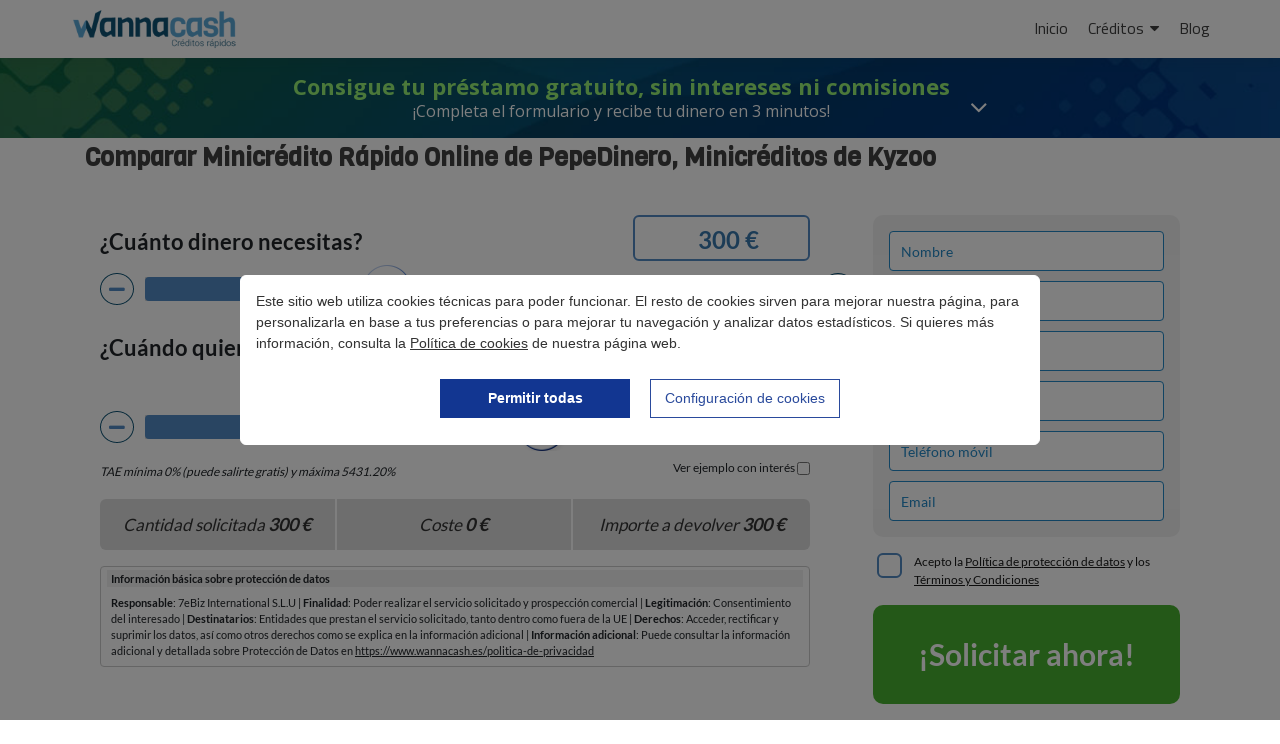

--- FILE ---
content_type: text/html; charset=UTF-8
request_url: https://www.wannacash.es/creditos/comparar-minicredito-rapido-online-de-pepedinero-minicreditos-de-kyzoo/srv89idp190-srv96idp193
body_size: 15437
content:
<!DOCTYPE html>

<html lang="es">

<head>

<meta charset="UTF-8">
<meta name="viewport" content="width=device-width, initial-scale=1">
<link rel="profile" href="http://gmpg.org/xfn/11">
<link rel="pingback" href="https://www.wannacash.es/xmlrpc.php">

<meta name='robots' content='index, follow, max-image-preview:large, max-snippet:-1, max-video-preview:-1' />

	<!-- This site is optimized with the Yoast SEO plugin v26.7 - https://yoast.com/wordpress/plugins/seo/ -->
	<title>Comparar Minicrédito Rápido Online de PepeDinero, Minicréditos de Kyzoo | Wannacash</title>
	<meta name="description" content="Compara los mejores créditos y préstamos del mercado y descubre cual es el mejor que se adapta a ti" />
	<link rel="canonical" href="https://www.wannacash.es/creditos/comparar" />
	<meta property="og:locale" content="es_ES" />
	<meta property="og:type" content="article" />
	<meta property="og:title" content="Comparar créditos y préstamos" />
	<meta property="og:description" content="Compara los mejores créditos y préstamos del mercado y descubre cual es el mejor que se adapta a ti" />
	<meta property="og:url" content="https://www.wannacash.es/creditos/comparar" />
	<meta property="og:site_name" content="Wannacash" />
	<meta property="article:modified_time" content="2016-12-28T16:39:18+00:00" />
	<meta name="twitter:card" content="summary_large_image" />
	<script type="application/ld+json" class="yoast-schema-graph">{"@context":"https://schema.org","@graph":[{"@type":"WebPage","@id":"https://www.wannacash.es/creditos/comparar","url":"https://www.wannacash.es/creditos/comparar","name":"Comparar créditos y préstamos","isPartOf":{"@id":"https://www.wannacash.es/#website"},"datePublished":"2016-10-14T08:12:40+00:00","dateModified":"2016-12-28T16:39:18+00:00","description":"Compara los mejores créditos y préstamos del mercado y descubre cual es el mejor que se adapta a ti","breadcrumb":{"@id":"https://www.wannacash.es/creditos/comparar#breadcrumb"},"inLanguage":"es","potentialAction":[{"@type":"ReadAction","target":["https://www.wannacash.es/creditos/comparar"]}]},{"@type":"BreadcrumbList","@id":"https://www.wannacash.es/creditos/comparar#breadcrumb","itemListElement":[{"@type":"ListItem","position":1,"name":"Portada","item":"https://www.wannacash.es/"},{"@type":"ListItem","position":2,"name":"Créditos","item":"https://www.wannacash.es/?page_id=60"},{"@type":"ListItem","position":3,"name":"Comparar"}]},{"@type":"WebSite","@id":"https://www.wannacash.es/#website","url":"https://www.wannacash.es/","name":"Wannacash","description":"Créditos rápidos, préstamos online y dinero rápido","publisher":{"@id":"https://www.wannacash.es/#organization"},"potentialAction":[{"@type":"SearchAction","target":{"@type":"EntryPoint","urlTemplate":"https://www.wannacash.es/?s={search_term_string}"},"query-input":{"@type":"PropertyValueSpecification","valueRequired":true,"valueName":"search_term_string"}}],"inLanguage":"es"},{"@type":"Organization","@id":"https://www.wannacash.es/#organization","name":"Wannacash","url":"https://www.wannacash.es/","logo":{"@type":"ImageObject","inLanguage":"es","@id":"https://www.wannacash.es/#/schema/logo/image/","url":"https://www.wannacash.es/wp-content/uploads/2016/08/cropped-logotipo-wannacash.png","contentUrl":"https://www.wannacash.es/wp-content/uploads/2016/08/cropped-logotipo-wannacash.png","width":915,"height":239,"caption":"Wannacash"},"image":{"@id":"https://www.wannacash.es/#/schema/logo/image/"}}]}</script>
	<!-- / Yoast SEO plugin. -->


<link rel='dns-prefetch' href='//fonts.googleapis.com' />
<link rel="alternate" type="application/rss+xml" title="Wannacash &raquo; Feed" href="https://www.wannacash.es/feed" />
<link rel="alternate" type="application/rss+xml" title="Wannacash &raquo; Feed de los comentarios" href="https://www.wannacash.es/comments/feed" />
<link rel="alternate" title="oEmbed (JSON)" type="application/json+oembed" href="https://www.wannacash.es/wp-json/oembed/1.0/embed?url=https%3A%2F%2Fwww.wannacash.es%2Fcreditos%2Fcomparar" />
<link rel="alternate" title="oEmbed (XML)" type="text/xml+oembed" href="https://www.wannacash.es/wp-json/oembed/1.0/embed?url=https%3A%2F%2Fwww.wannacash.es%2Fcreditos%2Fcomparar&#038;format=xml" />
<style id='wp-img-auto-sizes-contain-inline-css' type='text/css'>
img:is([sizes=auto i],[sizes^="auto," i]){contain-intrinsic-size:3000px 1500px}
/*# sourceURL=wp-img-auto-sizes-contain-inline-css */
</style>
<style id='wp-emoji-styles-inline-css' type='text/css'>

	img.wp-smiley, img.emoji {
		display: inline !important;
		border: none !important;
		box-shadow: none !important;
		height: 1em !important;
		width: 1em !important;
		margin: 0 0.07em !important;
		vertical-align: -0.1em !important;
		background: none !important;
		padding: 0 !important;
	}
/*# sourceURL=wp-emoji-styles-inline-css */
</style>
<style id='wp-block-library-inline-css' type='text/css'>
:root{--wp-block-synced-color:#7a00df;--wp-block-synced-color--rgb:122,0,223;--wp-bound-block-color:var(--wp-block-synced-color);--wp-editor-canvas-background:#ddd;--wp-admin-theme-color:#007cba;--wp-admin-theme-color--rgb:0,124,186;--wp-admin-theme-color-darker-10:#006ba1;--wp-admin-theme-color-darker-10--rgb:0,107,160.5;--wp-admin-theme-color-darker-20:#005a87;--wp-admin-theme-color-darker-20--rgb:0,90,135;--wp-admin-border-width-focus:2px}@media (min-resolution:192dpi){:root{--wp-admin-border-width-focus:1.5px}}.wp-element-button{cursor:pointer}:root .has-very-light-gray-background-color{background-color:#eee}:root .has-very-dark-gray-background-color{background-color:#313131}:root .has-very-light-gray-color{color:#eee}:root .has-very-dark-gray-color{color:#313131}:root .has-vivid-green-cyan-to-vivid-cyan-blue-gradient-background{background:linear-gradient(135deg,#00d084,#0693e3)}:root .has-purple-crush-gradient-background{background:linear-gradient(135deg,#34e2e4,#4721fb 50%,#ab1dfe)}:root .has-hazy-dawn-gradient-background{background:linear-gradient(135deg,#faaca8,#dad0ec)}:root .has-subdued-olive-gradient-background{background:linear-gradient(135deg,#fafae1,#67a671)}:root .has-atomic-cream-gradient-background{background:linear-gradient(135deg,#fdd79a,#004a59)}:root .has-nightshade-gradient-background{background:linear-gradient(135deg,#330968,#31cdcf)}:root .has-midnight-gradient-background{background:linear-gradient(135deg,#020381,#2874fc)}:root{--wp--preset--font-size--normal:16px;--wp--preset--font-size--huge:42px}.has-regular-font-size{font-size:1em}.has-larger-font-size{font-size:2.625em}.has-normal-font-size{font-size:var(--wp--preset--font-size--normal)}.has-huge-font-size{font-size:var(--wp--preset--font-size--huge)}.has-text-align-center{text-align:center}.has-text-align-left{text-align:left}.has-text-align-right{text-align:right}.has-fit-text{white-space:nowrap!important}#end-resizable-editor-section{display:none}.aligncenter{clear:both}.items-justified-left{justify-content:flex-start}.items-justified-center{justify-content:center}.items-justified-right{justify-content:flex-end}.items-justified-space-between{justify-content:space-between}.screen-reader-text{border:0;clip-path:inset(50%);height:1px;margin:-1px;overflow:hidden;padding:0;position:absolute;width:1px;word-wrap:normal!important}.screen-reader-text:focus{background-color:#ddd;clip-path:none;color:#444;display:block;font-size:1em;height:auto;left:5px;line-height:normal;padding:15px 23px 14px;text-decoration:none;top:5px;width:auto;z-index:100000}html :where(.has-border-color){border-style:solid}html :where([style*=border-top-color]){border-top-style:solid}html :where([style*=border-right-color]){border-right-style:solid}html :where([style*=border-bottom-color]){border-bottom-style:solid}html :where([style*=border-left-color]){border-left-style:solid}html :where([style*=border-width]){border-style:solid}html :where([style*=border-top-width]){border-top-style:solid}html :where([style*=border-right-width]){border-right-style:solid}html :where([style*=border-bottom-width]){border-bottom-style:solid}html :where([style*=border-left-width]){border-left-style:solid}html :where(img[class*=wp-image-]){height:auto;max-width:100%}:where(figure){margin:0 0 1em}html :where(.is-position-sticky){--wp-admin--admin-bar--position-offset:var(--wp-admin--admin-bar--height,0px)}@media screen and (max-width:600px){html :where(.is-position-sticky){--wp-admin--admin-bar--position-offset:0px}}

/*# sourceURL=wp-block-library-inline-css */
</style><style id='global-styles-inline-css' type='text/css'>
:root{--wp--preset--aspect-ratio--square: 1;--wp--preset--aspect-ratio--4-3: 4/3;--wp--preset--aspect-ratio--3-4: 3/4;--wp--preset--aspect-ratio--3-2: 3/2;--wp--preset--aspect-ratio--2-3: 2/3;--wp--preset--aspect-ratio--16-9: 16/9;--wp--preset--aspect-ratio--9-16: 9/16;--wp--preset--color--black: #000000;--wp--preset--color--cyan-bluish-gray: #abb8c3;--wp--preset--color--white: #ffffff;--wp--preset--color--pale-pink: #f78da7;--wp--preset--color--vivid-red: #cf2e2e;--wp--preset--color--luminous-vivid-orange: #ff6900;--wp--preset--color--luminous-vivid-amber: #fcb900;--wp--preset--color--light-green-cyan: #7bdcb5;--wp--preset--color--vivid-green-cyan: #00d084;--wp--preset--color--pale-cyan-blue: #8ed1fc;--wp--preset--color--vivid-cyan-blue: #0693e3;--wp--preset--color--vivid-purple: #9b51e0;--wp--preset--gradient--vivid-cyan-blue-to-vivid-purple: linear-gradient(135deg,rgb(6,147,227) 0%,rgb(155,81,224) 100%);--wp--preset--gradient--light-green-cyan-to-vivid-green-cyan: linear-gradient(135deg,rgb(122,220,180) 0%,rgb(0,208,130) 100%);--wp--preset--gradient--luminous-vivid-amber-to-luminous-vivid-orange: linear-gradient(135deg,rgb(252,185,0) 0%,rgb(255,105,0) 100%);--wp--preset--gradient--luminous-vivid-orange-to-vivid-red: linear-gradient(135deg,rgb(255,105,0) 0%,rgb(207,46,46) 100%);--wp--preset--gradient--very-light-gray-to-cyan-bluish-gray: linear-gradient(135deg,rgb(238,238,238) 0%,rgb(169,184,195) 100%);--wp--preset--gradient--cool-to-warm-spectrum: linear-gradient(135deg,rgb(74,234,220) 0%,rgb(151,120,209) 20%,rgb(207,42,186) 40%,rgb(238,44,130) 60%,rgb(251,105,98) 80%,rgb(254,248,76) 100%);--wp--preset--gradient--blush-light-purple: linear-gradient(135deg,rgb(255,206,236) 0%,rgb(152,150,240) 100%);--wp--preset--gradient--blush-bordeaux: linear-gradient(135deg,rgb(254,205,165) 0%,rgb(254,45,45) 50%,rgb(107,0,62) 100%);--wp--preset--gradient--luminous-dusk: linear-gradient(135deg,rgb(255,203,112) 0%,rgb(199,81,192) 50%,rgb(65,88,208) 100%);--wp--preset--gradient--pale-ocean: linear-gradient(135deg,rgb(255,245,203) 0%,rgb(182,227,212) 50%,rgb(51,167,181) 100%);--wp--preset--gradient--electric-grass: linear-gradient(135deg,rgb(202,248,128) 0%,rgb(113,206,126) 100%);--wp--preset--gradient--midnight: linear-gradient(135deg,rgb(2,3,129) 0%,rgb(40,116,252) 100%);--wp--preset--font-size--small: 13px;--wp--preset--font-size--medium: 20px;--wp--preset--font-size--large: 36px;--wp--preset--font-size--x-large: 42px;--wp--preset--spacing--20: 0.44rem;--wp--preset--spacing--30: 0.67rem;--wp--preset--spacing--40: 1rem;--wp--preset--spacing--50: 1.5rem;--wp--preset--spacing--60: 2.25rem;--wp--preset--spacing--70: 3.38rem;--wp--preset--spacing--80: 5.06rem;--wp--preset--shadow--natural: 6px 6px 9px rgba(0, 0, 0, 0.2);--wp--preset--shadow--deep: 12px 12px 50px rgba(0, 0, 0, 0.4);--wp--preset--shadow--sharp: 6px 6px 0px rgba(0, 0, 0, 0.2);--wp--preset--shadow--outlined: 6px 6px 0px -3px rgb(255, 255, 255), 6px 6px rgb(0, 0, 0);--wp--preset--shadow--crisp: 6px 6px 0px rgb(0, 0, 0);}:where(.is-layout-flex){gap: 0.5em;}:where(.is-layout-grid){gap: 0.5em;}body .is-layout-flex{display: flex;}.is-layout-flex{flex-wrap: wrap;align-items: center;}.is-layout-flex > :is(*, div){margin: 0;}body .is-layout-grid{display: grid;}.is-layout-grid > :is(*, div){margin: 0;}:where(.wp-block-columns.is-layout-flex){gap: 2em;}:where(.wp-block-columns.is-layout-grid){gap: 2em;}:where(.wp-block-post-template.is-layout-flex){gap: 1.25em;}:where(.wp-block-post-template.is-layout-grid){gap: 1.25em;}.has-black-color{color: var(--wp--preset--color--black) !important;}.has-cyan-bluish-gray-color{color: var(--wp--preset--color--cyan-bluish-gray) !important;}.has-white-color{color: var(--wp--preset--color--white) !important;}.has-pale-pink-color{color: var(--wp--preset--color--pale-pink) !important;}.has-vivid-red-color{color: var(--wp--preset--color--vivid-red) !important;}.has-luminous-vivid-orange-color{color: var(--wp--preset--color--luminous-vivid-orange) !important;}.has-luminous-vivid-amber-color{color: var(--wp--preset--color--luminous-vivid-amber) !important;}.has-light-green-cyan-color{color: var(--wp--preset--color--light-green-cyan) !important;}.has-vivid-green-cyan-color{color: var(--wp--preset--color--vivid-green-cyan) !important;}.has-pale-cyan-blue-color{color: var(--wp--preset--color--pale-cyan-blue) !important;}.has-vivid-cyan-blue-color{color: var(--wp--preset--color--vivid-cyan-blue) !important;}.has-vivid-purple-color{color: var(--wp--preset--color--vivid-purple) !important;}.has-black-background-color{background-color: var(--wp--preset--color--black) !important;}.has-cyan-bluish-gray-background-color{background-color: var(--wp--preset--color--cyan-bluish-gray) !important;}.has-white-background-color{background-color: var(--wp--preset--color--white) !important;}.has-pale-pink-background-color{background-color: var(--wp--preset--color--pale-pink) !important;}.has-vivid-red-background-color{background-color: var(--wp--preset--color--vivid-red) !important;}.has-luminous-vivid-orange-background-color{background-color: var(--wp--preset--color--luminous-vivid-orange) !important;}.has-luminous-vivid-amber-background-color{background-color: var(--wp--preset--color--luminous-vivid-amber) !important;}.has-light-green-cyan-background-color{background-color: var(--wp--preset--color--light-green-cyan) !important;}.has-vivid-green-cyan-background-color{background-color: var(--wp--preset--color--vivid-green-cyan) !important;}.has-pale-cyan-blue-background-color{background-color: var(--wp--preset--color--pale-cyan-blue) !important;}.has-vivid-cyan-blue-background-color{background-color: var(--wp--preset--color--vivid-cyan-blue) !important;}.has-vivid-purple-background-color{background-color: var(--wp--preset--color--vivid-purple) !important;}.has-black-border-color{border-color: var(--wp--preset--color--black) !important;}.has-cyan-bluish-gray-border-color{border-color: var(--wp--preset--color--cyan-bluish-gray) !important;}.has-white-border-color{border-color: var(--wp--preset--color--white) !important;}.has-pale-pink-border-color{border-color: var(--wp--preset--color--pale-pink) !important;}.has-vivid-red-border-color{border-color: var(--wp--preset--color--vivid-red) !important;}.has-luminous-vivid-orange-border-color{border-color: var(--wp--preset--color--luminous-vivid-orange) !important;}.has-luminous-vivid-amber-border-color{border-color: var(--wp--preset--color--luminous-vivid-amber) !important;}.has-light-green-cyan-border-color{border-color: var(--wp--preset--color--light-green-cyan) !important;}.has-vivid-green-cyan-border-color{border-color: var(--wp--preset--color--vivid-green-cyan) !important;}.has-pale-cyan-blue-border-color{border-color: var(--wp--preset--color--pale-cyan-blue) !important;}.has-vivid-cyan-blue-border-color{border-color: var(--wp--preset--color--vivid-cyan-blue) !important;}.has-vivid-purple-border-color{border-color: var(--wp--preset--color--vivid-purple) !important;}.has-vivid-cyan-blue-to-vivid-purple-gradient-background{background: var(--wp--preset--gradient--vivid-cyan-blue-to-vivid-purple) !important;}.has-light-green-cyan-to-vivid-green-cyan-gradient-background{background: var(--wp--preset--gradient--light-green-cyan-to-vivid-green-cyan) !important;}.has-luminous-vivid-amber-to-luminous-vivid-orange-gradient-background{background: var(--wp--preset--gradient--luminous-vivid-amber-to-luminous-vivid-orange) !important;}.has-luminous-vivid-orange-to-vivid-red-gradient-background{background: var(--wp--preset--gradient--luminous-vivid-orange-to-vivid-red) !important;}.has-very-light-gray-to-cyan-bluish-gray-gradient-background{background: var(--wp--preset--gradient--very-light-gray-to-cyan-bluish-gray) !important;}.has-cool-to-warm-spectrum-gradient-background{background: var(--wp--preset--gradient--cool-to-warm-spectrum) !important;}.has-blush-light-purple-gradient-background{background: var(--wp--preset--gradient--blush-light-purple) !important;}.has-blush-bordeaux-gradient-background{background: var(--wp--preset--gradient--blush-bordeaux) !important;}.has-luminous-dusk-gradient-background{background: var(--wp--preset--gradient--luminous-dusk) !important;}.has-pale-ocean-gradient-background{background: var(--wp--preset--gradient--pale-ocean) !important;}.has-electric-grass-gradient-background{background: var(--wp--preset--gradient--electric-grass) !important;}.has-midnight-gradient-background{background: var(--wp--preset--gradient--midnight) !important;}.has-small-font-size{font-size: var(--wp--preset--font-size--small) !important;}.has-medium-font-size{font-size: var(--wp--preset--font-size--medium) !important;}.has-large-font-size{font-size: var(--wp--preset--font-size--large) !important;}.has-x-large-font-size{font-size: var(--wp--preset--font-size--x-large) !important;}
/*# sourceURL=global-styles-inline-css */
</style>

<style id='classic-theme-styles-inline-css' type='text/css'>
/*! This file is auto-generated */
.wp-block-button__link{color:#fff;background-color:#32373c;border-radius:9999px;box-shadow:none;text-decoration:none;padding:calc(.667em + 2px) calc(1.333em + 2px);font-size:1.125em}.wp-block-file__button{background:#32373c;color:#fff;text-decoration:none}
/*# sourceURL=/wp-includes/css/classic-themes.min.css */
</style>
<link rel='stylesheet' id='contact-form-7-css' href='https://www.wannacash.es/wp-content/plugins/contact-form-7/includes/css/styles.css?ver=6.1.4' type='text/css' media='all' />
<style id='contact-form-7-inline-css' type='text/css'>
.wpcf7 .wpcf7-recaptcha iframe {margin-bottom: 0;}.wpcf7 .wpcf7-recaptcha[data-align="center"] > div {margin: 0 auto;}.wpcf7 .wpcf7-recaptcha[data-align="right"] > div {margin: 0 0 0 auto;}
/*# sourceURL=contact-form-7-inline-css */
</style>
<link rel='stylesheet' id='zerif_font-css' href='//fonts.googleapis.com/css?family=Lato%3A300%2C400%2C700%2C400italic%7CMontserrat%3A400%2C700%7CHomemade+Apple&#038;subset=latin%2Clatin-ext' type='text/css' media='all' />
<link rel='stylesheet' id='zerif_font_all-css' href='//fonts.googleapis.com/css?family=Open+Sans%3A300%2C300italic%2C400%2C400italic%2C600%2C600italic%2C700%2C700italic%2C800%2C800italic&#038;subset=latin&#038;ver=8c242298853dd33077de788c9bc1eeba' type='text/css' media='all' />
<link rel='stylesheet' id='zerif_bootstrap_style-css' href='https://www.wannacash.es/wp-content/themes/zerif-lite/css/bootstrap.css?ver=8c242298853dd33077de788c9bc1eeba' type='text/css' media='all' />
<link rel='stylesheet' id='zerif_fontawesome-css' href='https://www.wannacash.es/wp-content/themes/zerif-lite/css/font-awesome.min.css?ver=v1' type='text/css' media='all' />
<link rel='stylesheet' id='zerif_style-css' href='https://www.wannacash.es/wp-content/themes/zerif-lite-child/style.css?ver=1.8.5.49' type='text/css' media='all' />
<style id='zerif_style-inline-css' type='text/css'>
body.home.page:not(.page-template-template-frontpage) {
			background-image: none !important;
		}
/*# sourceURL=zerif_style-inline-css */
</style>
<link rel='stylesheet' id='zerif_responsive_style-css' href='https://www.wannacash.es/wp-content/themes/zerif-lite/css/responsive.css?ver=1.8.5.49' type='text/css' media='all' />
<script type="text/javascript" src="https://www.wannacash.es/wp-includes/js/jquery/jquery.min.js?ver=3.7.1" id="jquery-core-js"></script>
<script type="text/javascript" src="https://www.wannacash.es/wp-includes/js/jquery/jquery-migrate.min.js?ver=3.4.1" id="jquery-migrate-js"></script>
<link rel="https://api.w.org/" href="https://www.wannacash.es/wp-json/" /><link rel="alternate" title="JSON" type="application/json" href="https://www.wannacash.es/wp-json/wp/v2/pages/1636" /><link rel="EditURI" type="application/rsd+xml" title="RSD" href="https://www.wannacash.es/xmlrpc.php?rsd" />

<link rel='shortlink' href='https://www.wannacash.es/?p=1636' />
<style type="text/css" id="custom-background-css">
body.custom-background { background-image: url("https://www.wannacash.es/wp-content/uploads/2016/08/imagen14-wannacash-creditos-rapidos.jpg"); background-position: center top; background-size: auto; background-repeat: no-repeat; background-attachment: fixed; }
</style>
	<link rel="icon" href="https://www.wannacash.es/wp-content/uploads/2020/01/cropped-icono-favicon-wanna-2-2-32x32.jpg" sizes="32x32" />
<link rel="icon" href="https://www.wannacash.es/wp-content/uploads/2020/01/cropped-icono-favicon-wanna-2-2-192x192.jpg" sizes="192x192" />
<link rel="apple-touch-icon" href="https://www.wannacash.es/wp-content/uploads/2020/01/cropped-icono-favicon-wanna-2-2-180x180.jpg" />
<meta name="msapplication-TileImage" content="https://www.wannacash.es/wp-content/uploads/2020/01/cropped-icono-favicon-wanna-2-2-270x270.jpg" />
<style id="sccss">/*Fuente texto general*/
@import url('https://fonts.googleapis.com/css?family=Titillium+Web|Viga');

.pt-20{padding-top:20px;}
.rating-name{display:none;}.rating-stars{letter-spacing:1px;color:#67b0d1;overflow:hidden;padding-right:5px;}

body {
  font-family: 'Titillium Web', sans-serif !important;}

h1, h2 {
  font-family: 'Viga', sans-serif;}

a{color:#538bc4;text-decoration:underline;}
a:hover{color:blue;text-decoration:none;}

::selection {
    background-color:#F07746;
    color:#fff;
}
::-moz-selection {
    background-color:#F07746;
    color:#fff;
}

/*Slider*/
.header-content-wrap {
  background: rgba(0, 0, 0, 0);
  padding: 130px 0 50px;
}

/*Padding final-como solicito mi credito*/
.focus {
  padding-bottom: 40px;}

/*Padding antes-En WannaCash*/
.focus, .works, .about-us, .features, .packages, .products, .testimonial, .contact-us {
    padding-top: 55px;}

/*Padding después título-En WannaCash*/
.section-header {
    padding-bottom: 30px;}

/*Padding después textos-En WannaCash*/
.about-us .column {
    margin-bottom: 50px;}

/*Tamaño de fuente En WannaCash..*/
.about-us p {
  font-size: 20px;
line-height: 35px;
}

/*Padding antes titulo-Cómo funciona*/
.our-team {
  padding-top: 70px;}

/*Quitar mayúsculas cajas landings*/
.focus-box h3 {	text-transform: none;}

/*Quitar mayúsculas títulos*/
.section-header h2 {font-family:'Viga',sans-serif;font-size:42px;font-weight:normal;text-transform: none;}

/*Linea 1831 ccs- color - Como funciona*/
.red,.green,.blue,.yellow {
	-webkit-transition: all 0.2s ease-in-out;
	transition: all 0.2s ease-in-out;
}
.focus-box:nth-child(4n+1) .service-icon:hover {
	border: 10px solid #5ca7d6;
}
.focus-box:nth-child(4n+2) .service-icon:hover{
	border: 10px solid #5ca7d6;
}
.focus-box:nth-child(4n+3) .service-icon:hover {
	border: 10px solid #5ca7d6;
}
.focus-box:nth-child(4n+4) .service-icon:hover{
	border: 10px solid #5ca7d6;
}
.focus-box:nth-child(4n+1) .red-border-bottom:before {
	background: #5ca7d6;
}
.focus-box:nth-child(4n+2) .red-border-bottom:before {
	background: #5ca7d6;
}
.focus-box:nth-child(4n+3) .red-border-bottom:before {
	background: #5ca7d6;
}
.focus-box:nth-child(4n+4) .red-border-bottom:before {
	background: #5ca7d6;
}

/*Color y tamaño título páginas internas*/
.entry-title:after {
  width: 100%;
  background: #4d9ccc;}
.entry-title{
	font-size: 25px !important;
	margin-top: 0;
	padding-top: 5px;
    line-height:30px;
}

/*Bloque En WannaCash... */
.about-us {background: #0d5375; color: #FFF;}

/*Color texto En WannaCash*/
.about-us p {color: #ffffff;}

/*Color bloque FAQs*/
.testimonial {
  background: #ececec;}

/*color enlaces*/
a:visited {
	color: #066c9b;}

/*Quitar subrayado de los enlances*/
a{color:#538bc4;text-decoration:none;}

.multicomparador-faqs .panel-title{text-align:left;}
.multicomparador-faqs .panel-title a{text-decoration:none;}
.multicomparador-faqs .panel-title a:hover{color:#fff;text-decoration:underline;}
.multicomparador-faqs .panel-body{text-align:left;}

/* CRÉDITOS */
#iframeCalculadoraMinicredito{background:rgba(255,255,255,0.94);border-radius:10px;}
.widget-title{font-family:'Viga',sans-serif !important;font-size:42px !important;font-weight:normal !important;text-transform:none !important;text-align:center !important;margin-top:55px !important;}
.widget-title:before{background:none !important;}
#calculator > div{padding:10px 0 !important;}
#credit-icons > div > div > div{width:100%;text-align:center;}
#credit-icons h3,
#credit-icons p{text-align:center;}
#credit-icons > div:first-child .pixeden{background:url('https://www.wannacash.es/wp-content/uploads/2016/08/wannacalc-wannacash-creditos-rapidos3.png') no-repeat center !important;}
#credit-icons > div:nth-child(2) .pixeden{background:url('https://www.wannacash.es/wp-content/uploads/2016/08/solicita-tu-dinero-wannacash-creditos-rapidos2.png') no-repeat center !important;}
#credit-icons > div:nth-child(3) .pixeden{background:url('https://www.wannacash.es/wp-content/uploads/2016/08/rellena-formulario-wannacash-creditos-rapidos2.png') no-repeat center !important;}
#credit-icons > div:last-child .pixeden{background:url('https://www.wannacash.es/wp-content/uploads/2016/07/dinero-en-tu-cuenta-wannacash-creditos-rapidos.png') no-repeat center !important;}
#credit-icons .service-icon{padding-top:19px;}
.wannacash-ventajas{padding-top:55px;padding-bottom:50px;}
.wannacash-ventajas .zerif_about_us_center p{font-size:20px;color:#fff;text-align:center;line-height:35px;}
.wannacash-item{margin-bottom:-30px;min-height:160px;text-align:center;}
.wannacash-item a{color:inherit; text-decoration:inherit; font-size:inherit;}
.wannacash-item p{text-align:center;}
.wannacash-info > div { margin-bottom: -20px; }
.page-id-60 .header.header > .navbar{box-shadow:none;}
.page-id-60 #footer{margin-top:0 !important;box-shadow:none !important;}


/* PRÉSTAMOS HIPOTECARIOS */
.page-id-1077 .header.header > .navbar{box-shadow:none;}
.page-id-1077 #content .content-left-wrap{padding-top:0;}
.page-id-1077 #iframeCalculadoraMinicredito{background:rgba(255,255,255,0.94);border-radius:10px;}
.page-id-1077 .widget-title{font-family:'Viga',sans-serif;font-size:42px;font-weight:normal;text-transform:none;text-align:center;margin-top:55px;line-height:50px;}
.page-id-1077 .widget-title:before{background:none;}
.page-id-1077 #pg-1077-0 > div{padding:100px 0 !important;}
.page-id-1077 #pg-1077-2 > div > div > div{width:100%;text-align:center;}
.page-id-1077 #pg-1077-2 h3,
.page-id-1077 #pg-1077-2 p{text-align:center;}
.page-id-1077 #pg-1077-2 > div:first-child .pixeden{background:url('https://www.wannacash.es/wp-content/uploads/2016/08/wannacalc-wannacash-creditos-rapidos3.png') no-repeat center !important;}
.page-id-1077 #pg-1077-2 > div:nth-child(2) .pixeden{background:url('https://www.wannacash.es/wp-content/uploads/2016/08/solicita-tu-dinero-wannacash-creditos-rapidos2.png') no-repeat center !important;}
.page-id-1077 #pg-1077-2 > div:nth-child(3) .pixeden{background:url('https://www.wannacash.es/wp-content/uploads/2016/08/rellena-formulario-wannacash-creditos-rapidos2.png') no-repeat center !important;}
.page-id-1077 #pg-1077-2 > div:last-child .pixeden{background:url('https://www.wannacash.es/wp-content/uploads/2016/07/dinero-en-tu-cuenta-wannacash-creditos-rapidos.png') no-repeat center !important;}
.page-id-1077 .wannacash-ventajas{padding-top:55px;padding-bottom:50px;}
.page-id-1077 .wannacash-ventajas .zerif_about_us_center p{font-size:20px;color:#fff;text-align:center;line-height:35px;}
.page-id-1077 .wannacash-item{margin-bottom:-30px;min-height:160px;text-align:center;}
.page-id-1077 .wannacash-item a{color:inherit; text-decoration:inherit; font-size:inherit;}
.page-id-1077 .wannacash-item p{text-align:center;}
.page-id-1077 #footer{margin-top:0 !important;box-shadow:none !important;}

/* PRÉSTAMOS EMPRESAS AUTÓNOMOS */
.page-id-1094 .header.header > .navbar{box-shadow:none;}
.page-id-1094 #content .content-left-wrap{padding-top:0;}
.page-id-1094 #iframeCalculadoraMinicredito{background:rgba(255,255,255,0.94);border-radius:10px;}
.page-id-1094 .widget-title{font-family:'Viga',sans-serif;font-size:42px;font-weight:normal;text-transform:none;text-align:center;margin-top:55px;line-height:50px;}
.page-id-1094 .widget-title:before{background:none;}
.page-id-1094 #pg-1094-0 > div{padding:100px 0 !important;}
.page-id-1094 #pg-1094-2 > div > div > div{width:100%;text-align:center;}
.page-id-1094 #pg-1094-2 h3,
.page-id-1094 #pg-1094-2 p{text-align:center;}
.page-id-1094 #pg-1094-2 > div:first-child .pixeden{background:url('https://www.wannacash.es/wp-content/uploads/2016/08/wannacalc-wannacash-creditos-rapidos3.png') no-repeat center !important;}
.page-id-1094 #pg-1094-2 > div:nth-child(2) .pixeden{background:url('https://www.wannacash.es/wp-content/uploads/2016/08/solicita-tu-dinero-wannacash-creditos-rapidos2.png') no-repeat center !important;}
.page-id-1094 #pg-1094-2 > div:nth-child(3) .pixeden{background:url('https://www.wannacash.es/wp-content/uploads/2016/08/rellena-formulario-wannacash-creditos-rapidos2.png') no-repeat center !important;}
.page-id-1094 #pg-1094-2 > div:last-child .pixeden{background:url('https://www.wannacash.es/wp-content/uploads/2016/07/dinero-en-tu-cuenta-wannacash-creditos-rapidos.png') no-repeat center !important;}
.page-id-1094 .wannacash-ventajas{padding-top:55px;padding-bottom:50px;}
.page-id-1094 .wannacash-ventajas .zerif_about_us_center p{font-size:20px;color:#fff;text-align:center;line-height:35px;}
.page-id-1094 .wannacash-item{margin-bottom:-30px;min-height:160px;text-align:center;}
.page-id-1094 .wannacash-item a{color:inherit; text-decoration:inherit; font-size:inherit;}
.page-id-1094 .wannacash-item p{text-align:center;}
.page-id-1094 #footer{margin-top:0 !important;box-shadow:none !important;}

/* Página de PRUEBA - MINICRÉDITOS */
.page-id-1099 .header.header > .navbar{box-shadow:none;}
.page-id-1099 #content .content-left-wrap{padding-top:0;}
.page-id-1099 #iframeCalculadoraMinicredito{background:rgba(255,255,255,0.94);border-radius:10px;}
.page-id-1099 .widget-title{font-family:'Viga',sans-serif;font-size:42px;font-weight:normal;text-transform:none;text-align:center;margin-top:55px;line-height:50px;}
.page-id-1099 .widget-title:before{background:none;}
.page-id-1099 #pg-1099-0 > div{padding:100px 0 !important;}
.page-id-1099 #pg-1099-2 > div > div > div{width:100%;text-align:center;}
.page-id-1099 #pg-1099-2 h3,
.page-id-1099 #pg-1099-2 p{text-align:center;}
.page-id-1099 #pg-1099-2 > div:first-child .pixeden{background:url('https://www.wannacash.es/wp-content/uploads/2016/08/wannacalc-wannacash-creditos-rapidos3.png') no-repeat center !important;}
.page-id-1099 #pg-1099-2 > div:nth-child(2) .pixeden{background:url('https://www.wannacash.es/wp-content/uploads/2016/08/solicita-tu-dinero-wannacash-creditos-rapidos2.png') no-repeat center !important;}
.page-id-1099 #pg-1099-2 > div:nth-child(3) .pixeden{background:url('https://www.wannacash.es/wp-content/uploads/2016/08/rellena-formulario-wannacash-creditos-rapidos2.png') no-repeat center !important;}
.page-id-1099 #pg-1099-2 > div:last-child .pixeden{background:url('https://www.wannacash.es/wp-content/uploads/2016/07/dinero-en-tu-cuenta-wannacash-creditos-rapidos.png') no-repeat center !important;}
.page-id-1099 .wannacash-ventajas{padding-top:55px;padding-bottom:50px;}
.page-id-1099 .wannacash-ventajas .zerif_about_us_center p{font-size:20px;color:#fff;text-align:center;line-height:35px;}
.page-id-1099 .wannacash-item{margin-bottom:-30px;min-height:160px;text-align:center;}
.page-id-1099 .wannacash-item a{color:inherit; text-decoration:inherit; font-size:inherit;}
.page-id-1099 .wannacash-item p{text-align:center;}
.page-id-1099 #footer{margin-top:0 !important;box-shadow:none !important;}


/* Página de PRUEBA - CRÉDITOS PERSONALES */
.page-id-1264 .header.header > .navbar{box-shadow:none;}
.page-id-1264 #content .content-left-wrap{padding-top:0;}
.page-id-1264 #iframeCalculadoraMinicredito{background:rgba(255,255,255,0.94);border-radius:10px;}
.page-id-1264 .widget-title{font-family:'Viga',sans-serif;font-size:42px;font-weight:normal;text-transform:none;text-align:center;margin-top:55px;line-height:40px;}
.page-id-1264 .widget-title:before{background:none;}
.page-id-1264 #pg-1264-0 > div{padding:100px 0 !important;}
.page-id-1264 #pg-1264-2 > div > div > div{width:100%;text-align:center;}
.page-id-1264 #pg-1264-2 h3,
.page-id-1264 #pg-1264-2 p{text-align:center;}
.page-id-1264 #pg-1264-2 > div:first-child .pixeden{background:url('https://www.wannacash.es/wp-content/uploads/2016/08/wannacalc-wannacash-creditos-rapidos3.png') no-repeat center !important;}
.page-id-1264 #pg-1264-2 > div:nth-child(2) .pixeden{background:url('https://www.wannacash.es/wp-content/uploads/2016/08/solicita-tu-dinero-wannacash-creditos-rapidos2.png') no-repeat center !important;}
.page-id-1264 #pg-1264-2 > div:nth-child(3) .pixeden{background:url('https://www.wannacash.es/wp-content/uploads/2016/08/rellena-formulario-wannacash-creditos-rapidos2.png') no-repeat center !important;}
.page-id-1264 #pg-1264-2 > div:last-child .pixeden{background:url('https://www.wannacash.es/wp-content/uploads/2016/07/dinero-en-tu-cuenta-wannacash-creditos-rapidos.png') no-repeat center !important;}
.page-id-1264 .wannacash-ventajas{padding-top:55px;padding-bottom:50px;}
.page-id-1264 .wannacash-ventajas .zerif_about_us_center p{font-size:20px;color:#fff;text-align:center;line-height:35px;}
.page-id-1264 .wannacash-item{margin-bottom:-30px;min-height:160px;text-align:center;}
.page-id-1264 .wannacash-item a{color:inherit; text-decoration:inherit; font-size:inherit;}
.page-id-1264 .wannacash-item p{text-align:center;}
.page-id-1264 #footer{margin-top:0 !important;box-shadow:none !important;}



/* FOOTER */
#footer {background: #ffffff;}
.page #footer{box-shadow:0px -6px 20px 0 rgba(50, 50, 50, 0.08); margin-top:40px;}
#footer .widget .wannacash_footer li::before{width:0; height:12px; margin-top:6px; border:1px solid #ccc;}
#footer .widget .wannacash_footer li:first-child::before{border:none;}
#footer .widget .wannacash_footer li a {color:#0e5375;text-decoration:none;}
#footer .widget .wannacash_footer li a:hover {color:blue;text-decoration:underline;}
.footer-widget-wrap .widget{padding-bottom:0;}
.copyright {background: #ffffff; padding-top:10px; padding-bottom:10px;}

/*HOME*/
.page-id-2 #content .content-left-wrap{padding-top:0;}
.page-id-2 .widget-title{font-family:'Viga',sans-serif;font-size:60px;font-weight:normal;text-transform:none;text-align:center;margin-top:0px;line-height:100%;}
.page-id-2 .widget-title2{font-family:'Viga',sans-serif;font-size:25px;font-weight:normal;text-transform:none;text-align:left;margin-top:10px;line-height:100%;}
.page-id-2 .widget-title3{font-family:'Viga',sans-serif;font-size:40px;font-weight:normal;text-transform:none;text-align:left;margin-top:20px;line-height:100%;}
.page-id-2 .widget-title4{font-family:'Viga',sans-serif;font-size:50px;font-weight:normal;text-transform:none;text-align:center;margin-top:20px;line-height:100%;}
.page-id-2 .widget-title:before{background:none;}
.home #pg-2-0 > .panel-row-style{background-image:url("https://www.wannacash.es/wp-content/uploads/2017/06/fondo-home.jpg");padding-top:50px;padding-bottom:50px;}

.home.page #iframeCalculadoraMinicredito,
.page.page-id-60 #iframeCalculadoraMinicredito{background:rgba(255,255,255,0.94);border-radius:10px;}
.page #iframeCalculadoraMinicredito,
.single #blockCalculadoraMinicredito{border:10px solid #4d9ccc;}

.imagenFondo {
    position: relative;
    width: 1139px; /* ancho de la imagen OPCIONAL */
    height: 136px; /* largo de la imagen OPCIONAL */ 
}
.imagenFondo span {
    position: absolute;
    left: 0;
}


/*color boton*/
.entry-content button,
.entry-content input[type="submit"] {
	padding: 2px 20px 2px 20px;
}
button,
input[type="button"],
input[type="reset"],
input[type="submit"] {
  	text-transform: none;
	background-color: #0e5375;
	font-size: 14px;
	color: #fff;
}

.entry-content button:hover,
.entry-content input[type="button"]:hover,
.entry-content input[type="reset"]:hover,
.entry-content input[type="submit"]:hover {
	background: #4aa5d3;
}

/* FORMULARIO */
.page-id-27 #main-nav{position:static;}
.page-id-27 .entry-title::before{position:static;background:#fff;padding-left:4px;}
.page-id-27 #content .container,
.page-id-27 #content .container > .content-left-wrap{padding-left:0;padding-right:0;}

/* CONTACTO */
.page-id-344 input[type="submit"]{background:#538bc4;margin:0;padding:6px 12px;}
.page-id-344 input[type="submit"]:hover{background:#0d5375;}
.page-id-344 .wpcf7-mail-sent-ok{background:#dff0d8;border:0;padding:15px;border-radius:6px;}
.page-id-344 .wpcf7-validation-errors{background:#f2dede;border:0;padding:15px;border-radius:6px;}

/*color texto enlace botones azul*/
.page-id-194 a{color:#ffffff;text-decoration:none;}

/* COOKIES */
#cookie-notice{opacity:0.8;background-color:#333;}
#cookie-notice .cookie-notice-container{padding:8px 30px;}
#cookie-notice span, #cookie-notice a{font-size:13px;}
#cookie-notice .cn-set-cookie{background-color:#0d5375; background-image:linear-gradient(to bottom, #0d5375, #1e73be); text-transform:none;padding:5px 35px !important;color:#fff !important;}
#cookie-notice .cn-set-cookie:hover, #cookie-notice .button.bootstrap:focus{background-color:#1e73be;color:#fff;}
#cookie-notice .cn-more-info {background:rgba(0, 0, 0, 0) none repeat scroll 0 0; border: medium none; box-shadow:none; text-decoration:underline; text-transform:none;}
#cookie-notice .cn-more-info:hover{text-decoration:none;}

/* MODAL */
#capa_modal .row{float:none;}
#capa_modal button{font-size:14px !important;margin:0;padding:6px 12px;}
#capa_modal .modal button.btn-success:hover{background:#47a447;}
#capa_modal .modal-body p{margin:0;}
#capa_modal .modal .response img{width:32px;vertical-align:middle;}
#capa_modal .modal .response .alert{margin:0;padding:10px;}
#capa_modal .modal-footer{margin:0;}
.page-id-194 .mobile-bg-fix-wrap .mobile-bg-fix-whole-site{z-index:auto;}

.btn.btn-gradient{background:#10c459;background:-webkit-linear-gradient(bottom, #009851, #10c459);
							background:-moz-linear-gradient(top, #10c459, #009851);background:-o-linear-gradient(#10c459, #009851);
							background:linear-gradient(top,#009851, #10c459);background:linear-gradient(to bottom, #10c459, #009851);
							background:-ms-linear-gradient(top, #10c459, #009851);border-radius:10px;padding:6px 50px;color:#fff;}
.btn.btn-gradient:hover{background:#009851;}
/* post-lead */
#capa_modal_iframe #iframePostLead{width:100%;border:none;height:1000px;}
#pg-53-0 > .panel-row-style{padding-top:50px !important;padding-bottom:50px !important}
.wannacash-fndcalc{padding:20px 0;}
@media(min-width:992px) and (max-width:1199px){
	#capa_modal_iframe #iframePostLead{height:1200px;}
}
@media(max-width:991px){
	#panel-3272-0-2-0 > .panel-widget-style{padding-top:0 !important;}
}
@media(min-width:768px) and (max-width:991px){
	#capa_modal_iframe #iframePostLead{height:1200px;}
    .home #pg-2-0 > .panel-row-style{background-image:url("https://www.wannacash.es/wp-content/uploads/2017/06/fondo-home.jpg");padding-top:0;padding-bottom:0;}
	.wannacash-fndcalc{padding:0;}
}
@media(max-width:767px){
	.home #pg-2-0 > .panel-row-style{background-image:none;background:transparent;}
	.home #content > .container{}
	.home #pg-2-0 .container{padding:0;}
	.home .content-left-wrap{padding:0;}
	.page .content-left-wrap{padding:0;}
	.page .panel-row-style{background-image:none !important;background:transparent !important;}
	.page #pg-60-3 > .panel-row-style{background:#0d5375 !important;}
    .header-content-wrap{padding-top:50px;}
    .page-id-344 .form-horizontal > .form-group:last-child{text-align:center;}
    .home .ow-button-base a{width:auto;padding:10px;}
    .home .ow-button-base a h3{font-size:20px;margin:0;}
    #pg-2-10 > .panel-row-style{background-image:none !important;}
    .f-fixed{position:absolute;}
    .f-fixed a{position:fixed;bottom:0;z-index:1000;width:100% !important;border-radius:0 !important;}
    .f-fixed a h3:after{content:url("https://www.wannacash.es/wp-content/uploads/2017/01/dedo-boton.png");padding-left:10px;vertical-align:-15px;}
    .home.page .f-fixed a{margin-left:-45px;}
    .page .f-fixed a{margin-left:-15px;}
    #pg-2-0 > .panel-row-style{padding-top:10px !important;padding-bottom:10px !important;}
    #pg-60-0 #calculator > div{padding:10px 0 !important;}
    #pl-60 #pg-60-3 > div{margin-left:-30px !important;margin-right:-30px !important;}
    #pl-60 #pg-60-14 > div{margin-left:-30px !important;padding-left:30px !important;}
	#capa_modal .modal .modal-footer .row > div:first-child button{margin-bottom:15px;}
    #capa_modal_iframe #iframePostLead{height:1550px;}
	.page .entry-title{display:none;}
	.page.page-template-template-blog .entry-title{display:block;}
	.wannacash-fndcalc{background:none;padding:10px 0;}
  #pg-53-0 > .panel-row-style{padding:0 !important;}
}
@media (max-width:480px){
    h1,h2,#pg-2-1 .textwidget .widget-title4{font-size:42px !important;}
}
@media(max-width:400px){
    .page-id-60 .widget-title{font-size:20px !important;}
    #home .header-content-wrap{padding:0; background:#f0f0f0;}
    #home .header-content-wrap .container{padding:0;}
    #home .home-header-wrap #iframeCalculadoraMinicredito{border-radius:0;}
    .page-id-344 input[type="submit"]{width:100%;}
    .home .ow-button-base a{padding:20px 10px;}
    .f-fixed a h3:after{content:"";vertical-align:baseline;}
    .navbar-brand > a > img{max-width:130px;}
	#capa_modal_iframe #iframePostLead{height:1750px;}
	.page-id-27 .entry-title{display:none;}
	.page-id-27 #content .content-left-wrap{padding-top:0;}
}

.page .entry-title::after,
.page .entry-title::before{background:none !important;}

.en_linea{display:inline !important;}
.centrado{text-align:center !important;}
/*Sólo para la palabra "en" de la página de créditos*/
.entexto{font-family:'Viga',sans-serif;color: #fff;font-size:45px;font-weight:normal;text-transform:none;text-align:center;margin-top:20px;line-height:100%;}
.textoH2{font-family:'Viga',sans-serif;font-size:22px !important;font-weight:bold;text-transform:none;text-align:center;line-height:100%;}
.textoH2afi{font-family:'Viga',sans-serif;font-size:22px !important;font-weight:bold;text-transform:none;text-align:left;line-height:100%;}

#capa_prestamistas .row{float:none !important;}

#pg-3272-0 > .panel-row-style{background:#3788c4 !important;}

#wpcf7-f3347-p3272-o3 textarea{height:80px;}
#wpcf7-f3347-p3272-o3 input[type="checkbox"]{vertical-align:bottom;}
#wpcf7-f3347-p3272-o3 span+span{font-size:12px;}
#wpcf7-f3347-p3272-o3 .form-control{padding:6px 12px;}
#wpcf7-f3347-p3272-o3 .btn{padding:6px 60px;font-weight:bold;margin:0;}
#wpcf7-f3347-p3272-o3 .btn-success{background-color:#5cb85c !important;border-color:#4cae4c !important;}
#wpcf7-f3347-p3272-o3 .textoH2afi{text-align:center;}
#wpcf7-f3347-p3272-o3 ::-webkit-input-placeholder{color:#404040 !important;}
#wpcf7-f3347-p3272-o3 ::-moz-placeholder{color:#404040 !important;}
#wpcf7-f3347-p3272-o3 :-ms-input-placeholder{color:#404040 !important;}
#wpcf7-f3347-p3272-o3 :-moz-placeholder{color:#404040 !important;}

#pg-60-3 > .panel-row-style{background:#0d5375 !important;}

.page-id-60 #pg-60-17{display:block !important;visibility:visible !important;}

/* 06-02-2019 */
.content-left-wrap{padding-top:0;}
/*.home header#home, .page-id-60 header#home{min-height:119px !important;}
header#home{min-height:145px !important;}*/
#pg-53-0 > .panel-row-style{padding-top:0 !important;padding-bottom:0 !important;}

/*Icono reCaptcha v3*/
.grecaptcha-badge{visibility:hidden !important;opacity:0 !important;}
.page-id-344 .grecaptcha-badge{visibility:visible !important;opacity:1 !important;}

</style>
<link rel='stylesheet' id='multicomparador-css' href='https://www.wannacash.es/wp-content/plugins/multicomparador/assets/css/main.css?ver=1.2' type='text/css' media='all' />
</head>


	<body class="wp-singular page-template page-template-template-fullwidth page-template-template-fullwidth-php page page-id-1636 page-child parent-pageid-60 wp-custom-logo wp-theme-zerif-lite wp-child-theme-zerif-lite-child" >

	

<div id="mobilebgfix">
	<div class="mobile-bg-fix-img-wrap">
		<div class="mobile-bg-fix-img"></div>
	</div>
	<div class="mobile-bg-fix-whole-site">


<header id="home" class="header" itemscope="itemscope" itemtype="http://schema.org/WPHeader">

	<div id="main-nav" class="navbar navbar-inverse bs-docs-nav" role="banner">

		<div class="container">

			
			<div class="navbar-header responsive-logo">

				<button class="navbar-toggle collapsed" type="button" data-toggle="collapse" data-target=".bs-navbar-collapse">

				<span class="sr-only">Cambiar navegación</span>

				<span class="icon-bar"></span>

				<span class="icon-bar"></span>

				<span class="icon-bar"></span>

				</button>

					<div class="navbar-brand" itemscope itemtype="http://schema.org/Organization">

						<a href="https://www.wannacash.es/" class="custom-logo-link" rel="home"><img width="915" height="239" src="https://www.wannacash.es/wp-content/uploads/2016/08/cropped-logotipo-wannacash.png" class="custom-logo" alt="Wannacash" decoding="async" fetchpriority="high" srcset="https://www.wannacash.es/wp-content/uploads/2016/08/cropped-logotipo-wannacash.png 915w, https://www.wannacash.es/wp-content/uploads/2016/08/cropped-logotipo-wannacash-300x78.png 300w, https://www.wannacash.es/wp-content/uploads/2016/08/cropped-logotipo-wannacash-768x201.png 768w" sizes="(max-width: 915px) 100vw, 915px" /></a>
					</div> <!-- /.navbar-brand -->

				</div> <!-- /.navbar-header -->

			
		
		<nav class="navbar-collapse bs-navbar-collapse collapse" id="site-navigation" itemscope itemtype="http://schema.org/SiteNavigationElement">
			<a class="screen-reader-text skip-link" href="#content">Ir al contenido</a>
			<ul id="menu-menu-1" class="nav navbar-nav navbar-right responsive-nav main-nav-list"><li id="menu-item-825" class="menu-item menu-item-type-post_type menu-item-object-page menu-item-home menu-item-825"><a href="https://www.wannacash.es/">Inicio</a></li>
<li id="menu-item-4369" class="menu-item menu-item-type-custom menu-item-object-custom menu-item-has-children menu-item-4369"><a href="https://www.wannacash.es/creditos">Créditos</a>
<ul class="sub-menu">
	<li id="menu-item-3872" class="menu-item menu-item-type-custom menu-item-object-custom menu-item-3872"><a href="https://www.wannacash.es/creditos">&#8211; Créditos rápidos</a></li>
	<li id="menu-item-3873" class="menu-item menu-item-type-custom menu-item-object-custom menu-item-3873"><a href="https://www.wannacash.es/creditos/creditos-online">&#8211; Préstamos online</a></li>
	<li id="menu-item-3874" class="menu-item menu-item-type-custom menu-item-object-custom menu-item-3874"><a href="https://www.wannacash.es/creditos/creditos-con-asnef">&#8211; Préstamos con ASNEF</a></li>
	<li id="menu-item-4366" class="menu-item menu-item-type-custom menu-item-object-custom menu-item-4366"><a href="https://www.wannacash.es/creditos/minicreditos">&#8211;  Minicréditos</a></li>
	<li id="menu-item-3882" class="menu-item menu-item-type-custom menu-item-object-custom menu-item-3882"><a href="https://www.wannacash.es/creditos/2-2/">&#8211; Otros</a></li>
</ul>
</li>
<li id="menu-item-826" class="menu-item menu-item-type-post_type menu-item-object-page menu-item-826"><a href="https://www.wannacash.es/blog">Blog</a></li>
</ul>		</nav>

		
		</div> <!-- /.container -->

		
	</div> <!-- /#main-nav -->
	<!-- / END TOP BAR -->

<div class="clear"></div>

</header> <!-- / END HOME SECTION  -->
<div id="content" class="site-content">

	<div class="container">

		
		<div class="content-left-wrap col-md-12">

			
			<div id="primary" class="content-area">

				<main id="main" class="site-main">

					<article id="post-1636" class="post-1636 page type-page status-publish hentry">

	<header class="entry-header">

		
		

				<h1 class="entry-title">Comparar Minicrédito Rápido Online de PepeDinero, Minicréditos de Kyzoo</h1>
		
	</header><!-- .entry-header -->

	<div class="entry-content">

		<div id="blockCalculadoraMinicredito" data-options='{"af":"1017"}'></div>
<p></br>
<div class="multicomparador-card comparar">


<div class="row comparar-head">
	<div class="col-sm-9 col-sm-offset-3">
		<div class="row">
					<div class="col-sm-6 info text-center">
				<h3 class="titulo"><a href="https://www.wannacash.es/creditos/prestamos-rapidos/minicredito-rapido-online-de-pepedinero">Minicrédito Rápido Online de PepeDinero</a></h3>
				<a href="https://www.wannacash.es/creditos/prestamos-rapidos/minicredito-rapido-online-de-pepedinero"><img decoding="async" src="https://www.wannacash.es/wp-content/uploads/2016/08/pepe-dinero.jpg" alt="Logo PepeDinero"></a>
				<div><i class="fa fa-star estrellaActiva"></i><i class="fa fa-star estrellaActiva"></i><i class="fa fa-star estrellaActiva"></i><i class="fa fa-star estrellaActiva"></i><i class="fa fa-star"></i></div>
			</div>
					<div class="col-sm-6 info text-center">
				<h3 class="titulo"><a href="https://www.wannacash.es/creditos/prestamos-rapidos/minicreditos-de-kyzoo">Minicréditos de Kyzoo</a></h3>
				<a href="https://www.wannacash.es/creditos/prestamos-rapidos/minicreditos-de-kyzoo"><img decoding="async" src="https://www.wannacash.es/wp-content/uploads/2016/08/kyzoo.jpg" alt="Logo Kyzoo"></a>
				<div><i class="fa fa-star estrellaActiva"></i><i class="fa fa-star estrellaActiva"></i><i class="fa fa-star estrellaActiva"></i><i class="fa fa-star estrellaActiva"></i><i class="fa fa-star"></i></div>
			</div>
				</div>	
	</div>
</div>
<div class="espaciado"></div><div class="row well card-title"><h4>Generales</h4></div>
<div class="row card-info">
	<div class="col-sm-3">
		<div class="well well-sm"><h5>Descripción préstamo</h5></div>
	</div>
	<div class="col-sm-9">
		<div class="row">
					<div class="col-sm-6 info">
				<h3 class="hidden-sm hidden-md hidden-lg titulo">Minicrédito Rápido Online de PepeDinero</h3>
				Minicrédito urgente de hasta 500 € (250 € si es la primera solicitud), sin papeleos ni justificaciones y destinado a satisfacer cualquier necesidad y/o imprevisto que pueda surgir			</div>
					<div class="col-sm-6 info">
				<h3 class="hidden-sm hidden-md hidden-lg titulo">Minicréditos de Kyzoo</h3>
				Los minicréditos de Kyzoo son pequeños préstamos rápidos (800 € máximo) para cualquier finalidad y con muy pocos requisitos para su contratación.			</div>
				</div>	
	</div>
</div>
<div class="espaciadoPeq"></div>
<div class="row card-info">
	<div class="col-sm-3">
		<div class="well well-sm"><h5>Tipo de préstamo (rápido minicrédito...)</h5></div>
	</div>
	<div class="col-sm-9">
		<div class="row">
					<div class="col-sm-6 info">
				<h3 class="hidden-sm hidden-md hidden-lg titulo">Minicrédito Rápido Online de PepeDinero</h3>
				Minicréditos online

Minicréditos rápidos			</div>
					<div class="col-sm-6 info">
				<h3 class="hidden-sm hidden-md hidden-lg titulo">Minicréditos de Kyzoo</h3>
				Minicréditos Online

Préstamos Personales			</div>
				</div>	
	</div>
</div>
<div class="espaciadoPeq"></div>
<div class="row card-info">
	<div class="col-sm-3">
		<div class="well well-sm"><h5>Donde contratar crédito rápido</h5></div>
	</div>
	<div class="col-sm-9">
		<div class="row">
					<div class="col-sm-6 info">
				<h3 class="hidden-sm hidden-md hidden-lg titulo">Minicrédito Rápido Online de PepeDinero</h3>
				Solicitud y contratación 100 % online			</div>
					<div class="col-sm-6 info">
				<h3 class="hidden-sm hidden-md hidden-lg titulo">Minicréditos de Kyzoo</h3>
				Solicitud y contratación totalmente online o por telefonía móvil			</div>
				</div>	
	</div>
</div>
<div class="espaciadoPeq"></div>
<div class="row card-info">
	<div class="col-sm-3">
		<div class="well well-sm"><h5>Finalidad del préstamo</h5></div>
	</div>
	<div class="col-sm-9">
		<div class="row">
					<div class="col-sm-6 info">
				<h3 class="hidden-sm hidden-md hidden-lg titulo">Minicrédito Rápido Online de PepeDinero</h3>
				No importa la finalidad a la que vaya destinado			</div>
					<div class="col-sm-6 info">
				<h3 class="hidden-sm hidden-md hidden-lg titulo">Minicréditos de Kyzoo</h3>
				No importa la finalidad a la que vaya destinado			</div>
				</div>	
	</div>
</div>
<div class="espaciadoPeq"></div>
<div class="row card-info">
	<div class="col-sm-3">
		<div class="well well-sm"><h5>Coste de 100 € (cien Euros) a 30 días (treinta)</h5></div>
	</div>
	<div class="col-sm-9">
		<div class="row">
					<div class="col-sm-6 info">
				<h3 class="hidden-sm hidden-md hidden-lg titulo">Minicrédito Rápido Online de PepeDinero</h3>
				El total a pagar sería de 130 € (ciento treinta Euros)			</div>
					<div class="col-sm-6 info">
				<h3 class="hidden-sm hidden-md hidden-lg titulo">Minicréditos de Kyzoo</h3>
				El total a pagar sería de 130 € (1 euro al día)			</div>
				</div>	
	</div>
</div>
<div class="espaciadoPeq"></div>
<div class="row card-info">
	<div class="col-sm-3">
		<div class="well well-sm"><h5>Ventajas del crédito</h5></div>
	</div>
	<div class="col-sm-9">
		<div class="row">
					<div class="col-sm-6 info">
				<h3 class="hidden-sm hidden-md hidden-lg titulo">Minicrédito Rápido Online de PepeDinero</h3>
				<ul>
 	<li>Minicrédito urgente de hasta 500 euros</li>
 	<li>Concesión del préstamo en minutos</li>
 	<li>Libre de comisiones por reembolso anticipado</li>
 	<li>Acepta clientes en lista ASNEF</li>
 	<li>Descuento del 25% sobre el importe prestado</li>
</ul>			</div>
					<div class="col-sm-6 info">
				<h3 class="hidden-sm hidden-md hidden-lg titulo">Minicréditos de Kyzoo</h3>
				<ul>
 	<li>Pequeño préstamo de hasta 800 Euros</li>
 	<li>Respuesta en minutos</li>
 	<li>Contratación en web o vía móvil</li>
 	<li>Nos cuesta 1 euro al día</li>
 	<li>Sin gastos por devolución anticipada</li>
 	<li>Requistos mínimos para su contratación</li>
</ul>			</div>
				</div>	
	</div>
</div>
<div class="espaciadoPeq"></div><div class="espaciado"></div><div class="row well card-title"><h4>Requisitos</h4></div>
<div class="row card-info">
	<div class="col-sm-3">
		<div class="well well-sm"><h5>Descripción</h5></div>
	</div>
	<div class="col-sm-9">
		<div class="row">
					<div class="col-sm-6 info">
				<h3 class="hidden-sm hidden-md hidden-lg titulo">Minicrédito Rápido Online de PepeDinero</h3>
				Con  los <strong>Minicréditos de PepeDinero</strong> obtenemos una liquidez de hasta <strong>500 €</strong> <strong>máximo</strong> [primer préstamo (250€), segundo préstamo (300 €), tercer préstamo (400€)] sin papeleos, ni justificaciones, de forma rápida y con total flexibilidad, de tal forma que se nos ofrece poder prorrogar la deuda, en caso de que no pudiésemos satisfacerla en la fecha prevista.

PepeDinero ofrece una rebaja sobre el coste del minicrédito a aquellos clientes que devuelvan el importe antes del plazo (pronto pago).

El proceso para la solicitud y contratación del minicrédito es muy sencillo y se realiza de forma totalmente online. La respuesta es inmediata y opera los 7 días de la semana y sin restricción de horarios. Si lo solicitamos un fin de semana o festivo y trabajamos con alguna de las entidades bancarias con las que opera PepeDinero, tendremos el efectivo en ese mismo instante, en caso contrario, el primer día laborable.

Otra de las ventajas, es la de poder contratarlo a través del móvil ya que dispone de web adaptada al formato de los smartphone. Si el cliente no dispone de cuenta de correo electrónico, la respuesta se le dará por sms o por whatsapp.

Con los minicréditos de PepeDinero no tenemos que presentar nómina, ni aval.

&nbsp;			</div>
					<div class="col-sm-6 info">
				<h3 class="hidden-sm hidden-md hidden-lg titulo">Minicréditos de Kyzoo</h3>
				Con los <strong>Minicréditos de Kyzoo</strong> podemos pedir hasta <strong>800 €</strong> (300 € en caso de ser nuevo cliente) para cubrir cualquier necesidad o imprevisto. Se prestan a corto plazo y se puede prorrogar su devolución. Los requisitos que se exigen son mínimos, por lo cual, casi la totalidad de los solicitantes, puede acceder a ellos.

Tanto la solicitud como su contratación se hacen a través de internet o por medio del teléfono móvil. En el momento de rellenar la solicitud, debemos incorporar una tarjeta de débito, en la que se cargará el importe del préstamo y  los intereses que conlleve. En el caso de que queramos prorrogar los pagos, deberemos ponernos en contacto con el prestatario, antes de la fecha de su vencimiento, para llegar a un acuerdo, en caso contrario, acarrearía unos costes añadidos y la inclusión en lista de morosos.

Se trata de un préstamo de concesión rápida y sin necesidad de presentar nómina, aval, ni papeleos. Un servicio personalizado para cada cliente y sin intereses, ni comisiones ocultas. Al tratarse de un servicio online, su disponibilidad es absoluta.

&nbsp;

&nbsp;			</div>
				</div>	
	</div>
</div>
<div class="espaciadoPeq"></div>
<div class="row card-info">
	<div class="col-sm-3">
		<div class="well well-sm"><h5>Se puede contratar con el móvil</h5></div>
	</div>
	<div class="col-sm-9">
		<div class="row">
					<div class="col-sm-6 info">
				<h3 class="hidden-sm hidden-md hidden-lg titulo">Minicrédito Rápido Online de PepeDinero</h3>
				Si, cuenta con web adaptada al formato de los móviles			</div>
					<div class="col-sm-6 info">
				<h3 class="hidden-sm hidden-md hidden-lg titulo">Minicréditos de Kyzoo</h3>
				Si, podemos contratarlo a través del móvil			</div>
				</div>	
	</div>
</div>
<div class="espaciadoPeq"></div>
<div class="row card-info">
	<div class="col-sm-3">
		<div class="well well-sm"><h5>APP para créditos rápidos</h5></div>
	</div>
	<div class="col-sm-9">
		<div class="row">
					<div class="col-sm-6 info">
				<h3 class="hidden-sm hidden-md hidden-lg titulo">Minicrédito Rápido Online de PepeDinero</h3>
				Sin especificar			</div>
					<div class="col-sm-6 info">
				<h3 class="hidden-sm hidden-md hidden-lg titulo">Minicréditos de Kyzoo</h3>
				No, no dispone de APP			</div>
				</div>	
	</div>
</div>
<div class="espaciadoPeq"></div>
<div class="row card-info">
	<div class="col-sm-3">
		<div class="well well-sm"><h5>Es fácil de usar</h5></div>
	</div>
	<div class="col-sm-9">
		<div class="row">
					<div class="col-sm-6 info">
				<h3 class="hidden-sm hidden-md hidden-lg titulo">Minicrédito Rápido Online de PepeDinero</h3>
				Si, el medio para su contratación es fácil de utilizar			</div>
					<div class="col-sm-6 info">
				<h3 class="hidden-sm hidden-md hidden-lg titulo">Minicréditos de Kyzoo</h3>
				Su nivel de dificultad es medio			</div>
				</div>	
	</div>
</div>
<div class="espaciadoPeq"></div>
<div class="row card-info">
	<div class="col-sm-3">
		<div class="well well-sm"><h5>Es exclusivo para ya clientes</h5></div>
	</div>
	<div class="col-sm-9">
		<div class="row">
					<div class="col-sm-6 info">
				<h3 class="hidden-sm hidden-md hidden-lg titulo">Minicrédito Rápido Online de PepeDinero</h3>
				No se trata de un producto de uso exclusivo para clientes de PepeDinero			</div>
					<div class="col-sm-6 info">
				<h3 class="hidden-sm hidden-md hidden-lg titulo">Minicréditos de Kyzoo</h3>
				No se detalla			</div>
				</div>	
	</div>
</div>
<div class="espaciadoPeq"></div>
<div class="row card-info">
	<div class="col-sm-3">
		<div class="well well-sm"><h5>Hace falta avalista</h5></div>
	</div>
	<div class="col-sm-9">
		<div class="row">
					<div class="col-sm-6 info">
				<h3 class="hidden-sm hidden-md hidden-lg titulo">Minicrédito Rápido Online de PepeDinero</h3>
				No requiere avalista			</div>
					<div class="col-sm-6 info">
				<h3 class="hidden-sm hidden-md hidden-lg titulo">Minicréditos de Kyzoo</h3>
				No, no exige avalista			</div>
				</div>	
	</div>
</div>
<div class="espaciadoPeq"></div>
<div class="row card-info">
	<div class="col-sm-3">
		<div class="well well-sm"><h5>Más información sobre requisitos</h5></div>
	</div>
	<div class="col-sm-9">
		<div class="row">
					<div class="col-sm-6 info">
				<h3 class="hidden-sm hidden-md hidden-lg titulo">Minicrédito Rápido Online de PepeDinero</h3>
				Requisitos:
<ul>
 	<li> El límite máximo de deuda para clientes en fichero ASNEF es de 1.000 €</li>
 	<li>Los minicréditos están destinados a particulares (no empresas, ni autónomos)</li>
 	<li>Acepta desempleados y pensioniestas</li>
 	<li>La edad mínima para solicitarlos es a partir de 18 años</li>
</ul>			</div>
					<div class="col-sm-6 info">
				<h3 class="hidden-sm hidden-md hidden-lg titulo">Minicréditos de Kyzoo</h3>
				<ul>
 	<li>A partir de 18 años y menos de 65</li>
 	<li>Residencia española</li>
 	<li>DNI o NIE en vigor</li>
 	<li>Disponer de móvil con saldo</li>
 	<li>Ser titular de una tarjeta de débito o de crédito</li>
 	<li>No se precisa nómina, pero si unos ingresos demostrables por un mínimo de 500 Euros</li>
</ul>			</div>
				</div>	
	</div>
</div>
<div class="espaciadoPeq"></div><div class="espaciado"></div><div class="row well card-title"><h4>Ventajas</h4></div>
<div class="row card-info">
	<div class="col-sm-3">
		<div class="well well-sm"><h5>Es un préstamo rápido</h5></div>
	</div>
	<div class="col-sm-9">
		<div class="row">
					<div class="col-sm-6 info">
				<h3 class="hidden-sm hidden-md hidden-lg titulo">Minicrédito Rápido Online de PepeDinero</h3>
				Si, se trata de un préstamo rápido con respuesta inmediata			</div>
					<div class="col-sm-6 info">
				<h3 class="hidden-sm hidden-md hidden-lg titulo">Minicréditos de Kyzoo</h3>
				Si, se trata de un préstamo rápido con respuesta inmediata			</div>
				</div>	
	</div>
</div>
<div class="espaciadoPeq"></div>
<div class="row card-info">
	<div class="col-sm-3">
		<div class="well well-sm"><h5>Reembolso anticipado gratis</h5></div>
	</div>
	<div class="col-sm-9">
		<div class="row">
					<div class="col-sm-6 info">
				<h3 class="hidden-sm hidden-md hidden-lg titulo">Minicrédito Rápido Online de PepeDinero</h3>
				Si, la devolución anticipada es totalmente gratis			</div>
					<div class="col-sm-6 info">
				<h3 class="hidden-sm hidden-md hidden-lg titulo">Minicréditos de Kyzoo</h3>
				Si, la devolución anticipada es totalmente gratis			</div>
				</div>	
	</div>
</div>
<div class="espaciadoPeq"></div>
<div class="row card-info">
	<div class="col-sm-3">
		<div class="well well-sm"><h5>Permite ASNEF o parecidos</h5></div>
	</div>
	<div class="col-sm-9">
		<div class="row">
					<div class="col-sm-6 info">
				<h3 class="hidden-sm hidden-md hidden-lg titulo">Minicrédito Rápido Online de PepeDinero</h3>
				Si permite clientes inscritos en ficheros ASNEF (deudas inferiores a 1.000 €)			</div>
					<div class="col-sm-6 info">
				<h3 class="hidden-sm hidden-md hidden-lg titulo">Minicréditos de Kyzoo</h3>
				No, no permite clientes que figuren en ASNEF			</div>
				</div>	
	</div>
</div>
<div class="espaciadoPeq"></div>
<div class="row card-info">
	<div class="col-sm-3">
		<div class="well well-sm"><h5>Crédito sin intereses</h5></div>
	</div>
	<div class="col-sm-9">
		<div class="row">
					<div class="col-sm-6 info">
				<h3 class="hidden-sm hidden-md hidden-lg titulo">Minicrédito Rápido Online de PepeDinero</h3>
				No, el primer crédito no es gratuito y sin intereses			</div>
					<div class="col-sm-6 info">
				<h3 class="hidden-sm hidden-md hidden-lg titulo">Minicréditos de Kyzoo</h3>
				No se detalla			</div>
				</div>	
	</div>
</div>
<div class="espaciadoPeq"></div><div class="espaciado"></div><div class="row well card-title"><h4>Límites</h4></div>
<div class="row card-info">
	<div class="col-sm-3">
		<div class="well well-sm"><h5>Máximo de edad para devolución completa</h5></div>
	</div>
	<div class="col-sm-9">
		<div class="row">
					<div class="col-sm-6 info">
				<h3 class="hidden-sm hidden-md hidden-lg titulo">Minicrédito Rápido Online de PepeDinero</h3>
				Sin detallar			</div>
					<div class="col-sm-6 info">
				<h3 class="hidden-sm hidden-md hidden-lg titulo">Minicréditos de Kyzoo</h3>
				Su límite está en 65 años			</div>
				</div>	
	</div>
</div>
<div class="espaciadoPeq"></div>
<div class="row card-info">
	<div class="col-sm-3">
		<div class="well well-sm"><h5>Mínimo de edad al solicitar el préstamo</h5></div>
	</div>
	<div class="col-sm-9">
		<div class="row">
					<div class="col-sm-6 info">
				<h3 class="hidden-sm hidden-md hidden-lg titulo">Minicrédito Rápido Online de PepeDinero</h3>
				Se exige haber cumplido la mayoría de edad (18 años)			</div>
					<div class="col-sm-6 info">
				<h3 class="hidden-sm hidden-md hidden-lg titulo">Minicréditos de Kyzoo</h3>
				Se exige haber cumplido la mayoría de edad (18 años)			</div>
				</div>	
	</div>
</div>
<div class="espaciadoPeq"></div>
<div class="row card-info">
	<div class="col-sm-3">
		<div class="well well-sm"><h5>Importe mínimo que se puede solicitar</h5></div>
	</div>
	<div class="col-sm-9">
		<div class="row">
					<div class="col-sm-6 info">
				<h3 class="hidden-sm hidden-md hidden-lg titulo">Minicrédito Rápido Online de PepeDinero</h3>
				Un valor de 50 Euros			</div>
					<div class="col-sm-6 info">
				<h3 class="hidden-sm hidden-md hidden-lg titulo">Minicréditos de Kyzoo</h3>
				Un valor de 50 Euros			</div>
				</div>	
	</div>
</div>
<div class="espaciadoPeq"></div>
<div class="row card-info">
	<div class="col-sm-3">
		<div class="well well-sm"><h5>Importe máximo que se puede solicitar</h5></div>
	</div>
	<div class="col-sm-9">
		<div class="row">
					<div class="col-sm-6 info">
				<h3 class="hidden-sm hidden-md hidden-lg titulo">Minicrédito Rápido Online de PepeDinero</h3>
				Un valor de 500 Euros			</div>
					<div class="col-sm-6 info">
				<h3 class="hidden-sm hidden-md hidden-lg titulo">Minicréditos de Kyzoo</h3>
				Un valor de 800 Euros (300 Euros para nuevos clientes)			</div>
				</div>	
	</div>
</div>
<div class="espaciadoPeq"></div>
<div class="row card-info">
	<div class="col-sm-3">
		<div class="well well-sm"><h5>Más información sobre límites</h5></div>
	</div>
	<div class="col-sm-9">
		<div class="row">
					<div class="col-sm-6 info">
				<h3 class="hidden-sm hidden-md hidden-lg titulo">Minicrédito Rápido Online de PepeDinero</h3>
				Sobre límites establecidos por PepeDinero:
<ul>
 	<li>250 Euros al solicitar el primer préstamo</li>
 	<li>300 Euros con el segundo préstamo</li>
 	<li>400 Euros con el tercer préstamo</li>
 	<li>Y, por último, 500 Euros para el cuarto préstamo y posteriores</li>
</ul>			</div>
					<div class="col-sm-6 info">
				<h3 class="hidden-sm hidden-md hidden-lg titulo">Minicréditos de Kyzoo</h3>
				No hay más indicaciones			</div>
				</div>	
	</div>
</div>
<div class="espaciadoPeq"></div><div class="espaciado"></div><div class="row well card-title"><h4>Comisiones</h4></div>
<div class="row card-info">
	<div class="col-sm-3">
		<div class="well well-sm"><h5>Más información sobre comisiones</h5></div>
	</div>
	<div class="col-sm-9">
		<div class="row">
					<div class="col-sm-6 info">
				<h3 class="hidden-sm hidden-md hidden-lg titulo">Minicrédito Rápido Online de PepeDinero</h3>
				Comisión por reembolso anticipado: no conlleva gastos

Comisión por estudio: No se detalla

Comisión por apertura: No se detalla

La concesión de un préstamo de 100 Euros a un mes, nos costaría 30 €			</div>
					<div class="col-sm-6 info">
				<h3 class="hidden-sm hidden-md hidden-lg titulo">Minicréditos de Kyzoo</h3>
				El importe a pagar en concepto de intereses es de un euro al día por cada 100 Euros a 1 mes.

No se cobrarán comisiones por devolución anticipada.			</div>
				</div>	
	</div>
</div>
<div class="espaciadoPeq"></div>
<div class="row card-info">
	<div class="col-sm-3">
		<div class="well well-sm hidden-sm hidden-md hidden-lg"><h5>Solicitar más información</h5></div>
	</div>
	<div class="col-sm-9">
		<div class="row">
							<div class="col-sm-6 text-center">
					<h3 class="hidden-sm hidden-md hidden-lg titulo">Minicrédito Rápido Online de PepeDinero</h3>
					<a href="https://www.wannacash.es/minicreditos/" class="btn btn-primary azul" rel="nofollow">Solicitar un minicrédito</a>				</div>
							<div class="col-sm-6 text-center">
					<h3 class="hidden-sm hidden-md hidden-lg titulo">Minicréditos de Kyzoo</h3>
					<a href="https://www.wannacash.es/minicreditos/" class="btn btn-primary azul" rel="nofollow">Solicitar un minicrédito</a>				</div>
					</div>	
	</div>
</div>
</div></p>

	</div><!-- .entry-content -->

	
</article><!-- #post-## -->

				</main><!-- #main -->

			</div><!-- #primary -->

			
		</div><!-- .content-left-wrap -->

		
	</div><!-- .container -->


</div><!-- .site-content -->


<footer id="footer" itemscope="itemscope" itemtype="http://schema.org/WPFooter">

	<div class="footer-widget-wrap"><div class="container"><div class="footer-widget col-xs-12 col-sm-4"><aside id="text-18" class="widget footer-widget-footer widget_text">			<div class="textwidget"><div class="wannacash_footer">
<ul class="list-inline">
<li><a href="https://www.wannacash.es/terminos-y-condiciones">Términos y condiciones</a></li>
<li><a href="https://www.wannacash.es/politica-de-privacidad">Política de privacidad</a></li>
<li><a href="https://www.wannacash.es/contacto">Contacto</a></li>
<li><a href="https://www.wannacash.es/blog">Blog</a></li>

</ul>
</div></div>
		</aside></div></div></div>
	<div class="container">

		
		<div class="col-md-12 copyright"><p id="zerif-copyright">Copyright © 2026 · Todos los derechos reservados · Wannacash</p></div>			</div> <!-- / END CONTAINER -->

</footer> <!-- / END FOOOTER  -->


	</div><!-- mobile-bg-fix-whole-site -->
</div><!-- .mobile-bg-fix-wrap -->


<script type="speculationrules">
{"prefetch":[{"source":"document","where":{"and":[{"href_matches":"/*"},{"not":{"href_matches":["/wp-*.php","/wp-admin/*","/wp-content/uploads/*","/wp-content/*","/wp-content/plugins/*","/wp-content/themes/zerif-lite-child/*","/wp-content/themes/zerif-lite/*","/*\\?(.+)"]}},{"not":{"selector_matches":"a[rel~=\"nofollow\"]"}},{"not":{"selector_matches":".no-prefetch, .no-prefetch a"}}]},"eagerness":"conservative"}]}
</script>
<script type="text/javascript" src="https://www.wannacash.es/wp-includes/js/dist/hooks.min.js?ver=dd5603f07f9220ed27f1" id="wp-hooks-js"></script>
<script type="text/javascript" src="https://www.wannacash.es/wp-includes/js/dist/i18n.min.js?ver=c26c3dc7bed366793375" id="wp-i18n-js"></script>
<script type="text/javascript" id="wp-i18n-js-after">
/* <![CDATA[ */
wp.i18n.setLocaleData( { 'text direction\u0004ltr': [ 'ltr' ] } );
//# sourceURL=wp-i18n-js-after
/* ]]> */
</script>
<script type="text/javascript" src="https://www.wannacash.es/wp-content/plugins/contact-form-7/includes/swv/js/index.js?ver=6.1.4" id="swv-js"></script>
<script type="text/javascript" id="contact-form-7-js-translations">
/* <![CDATA[ */
( function( domain, translations ) {
	var localeData = translations.locale_data[ domain ] || translations.locale_data.messages;
	localeData[""].domain = domain;
	wp.i18n.setLocaleData( localeData, domain );
} )( "contact-form-7", {"translation-revision-date":"2025-12-01 15:45:40+0000","generator":"GlotPress\/4.0.3","domain":"messages","locale_data":{"messages":{"":{"domain":"messages","plural-forms":"nplurals=2; plural=n != 1;","lang":"es"},"This contact form is placed in the wrong place.":["Este formulario de contacto est\u00e1 situado en el lugar incorrecto."],"Error:":["Error:"]}},"comment":{"reference":"includes\/js\/index.js"}} );
//# sourceURL=contact-form-7-js-translations
/* ]]> */
</script>
<script type="text/javascript" id="contact-form-7-js-before">
/* <![CDATA[ */
var wpcf7 = {
    "api": {
        "root": "https:\/\/www.wannacash.es\/wp-json\/",
        "namespace": "contact-form-7\/v1"
    },
    "cached": 1
};
//# sourceURL=contact-form-7-js-before
/* ]]> */
</script>
<script type="text/javascript" src="https://www.wannacash.es/wp-content/plugins/contact-form-7/includes/js/index.js?ver=6.1.4" id="contact-form-7-js"></script>
<script type="text/javascript" src="https://www.wannacash.es/wp-content/themes/zerif-lite-child/js/jquery.cookie.min.js?ver=1.4.1" id="wannacash-cookie-js-js"></script>
<script type="text/javascript" src="https://www.wannacash.es/wp-content/themes/zerif-lite-child/js/main.js?ver=1.7.7" id="wannacash-frame-js-js"></script>
<script type="text/javascript" src="https://www.wannacash.es/wp-content/themes/zerif-lite-child/js/calculator.js?ver=1.0" id="wannacash-calc-js-js"></script>
<script type="text/javascript" src="https://www.wannacash.es/wp-content/themes/zerif-lite/js/bootstrap.min.js?ver=1.8.5.49" id="zerif_bootstrap_script-js"></script>
<script type="text/javascript" src="https://www.wannacash.es/wp-content/themes/zerif-lite/js/jquery.knob.js?ver=1.8.5.49" id="zerif_knob_nav-js"></script>
<script type="text/javascript" src="https://www.wannacash.es/wp-content/themes/zerif-lite/js/smoothscroll.js?ver=1.8.5.49" id="zerif_smoothscroll-js"></script>
<script type="text/javascript" src="https://www.wannacash.es/wp-content/themes/zerif-lite/js/scrollReveal.js?ver=1.8.5.49" id="zerif_scrollReveal_script-js"></script>
<script type="text/javascript" src="https://www.wannacash.es/wp-content/themes/zerif-lite/js/zerif.js?ver=1.8.5.49" id="zerif_script-js"></script>
<script type="text/javascript" id="multicomparador-js-extra">
/* <![CDATA[ */
var ajax_multicomp = {"ajax_url":"https://www.wannacash.es/wp-admin/admin-ajax.php"};
//# sourceURL=multicomparador-js-extra
/* ]]> */
</script>
<script type="text/javascript" src="https://www.wannacash.es/wp-content/plugins/multicomparador/assets/js/main.js?ver=1.1" id="multicomparador-js"></script>
<script id="wp-emoji-settings" type="application/json">
{"baseUrl":"https://s.w.org/images/core/emoji/17.0.2/72x72/","ext":".png","svgUrl":"https://s.w.org/images/core/emoji/17.0.2/svg/","svgExt":".svg","source":{"concatemoji":"https://www.wannacash.es/wp-includes/js/wp-emoji-release.min.js?ver=8c242298853dd33077de788c9bc1eeba"}}
</script>
<script type="module">
/* <![CDATA[ */
/*! This file is auto-generated */
const a=JSON.parse(document.getElementById("wp-emoji-settings").textContent),o=(window._wpemojiSettings=a,"wpEmojiSettingsSupports"),s=["flag","emoji"];function i(e){try{var t={supportTests:e,timestamp:(new Date).valueOf()};sessionStorage.setItem(o,JSON.stringify(t))}catch(e){}}function c(e,t,n){e.clearRect(0,0,e.canvas.width,e.canvas.height),e.fillText(t,0,0);t=new Uint32Array(e.getImageData(0,0,e.canvas.width,e.canvas.height).data);e.clearRect(0,0,e.canvas.width,e.canvas.height),e.fillText(n,0,0);const a=new Uint32Array(e.getImageData(0,0,e.canvas.width,e.canvas.height).data);return t.every((e,t)=>e===a[t])}function p(e,t){e.clearRect(0,0,e.canvas.width,e.canvas.height),e.fillText(t,0,0);var n=e.getImageData(16,16,1,1);for(let e=0;e<n.data.length;e++)if(0!==n.data[e])return!1;return!0}function u(e,t,n,a){switch(t){case"flag":return n(e,"\ud83c\udff3\ufe0f\u200d\u26a7\ufe0f","\ud83c\udff3\ufe0f\u200b\u26a7\ufe0f")?!1:!n(e,"\ud83c\udde8\ud83c\uddf6","\ud83c\udde8\u200b\ud83c\uddf6")&&!n(e,"\ud83c\udff4\udb40\udc67\udb40\udc62\udb40\udc65\udb40\udc6e\udb40\udc67\udb40\udc7f","\ud83c\udff4\u200b\udb40\udc67\u200b\udb40\udc62\u200b\udb40\udc65\u200b\udb40\udc6e\u200b\udb40\udc67\u200b\udb40\udc7f");case"emoji":return!a(e,"\ud83e\u1fac8")}return!1}function f(e,t,n,a){let r;const o=(r="undefined"!=typeof WorkerGlobalScope&&self instanceof WorkerGlobalScope?new OffscreenCanvas(300,150):document.createElement("canvas")).getContext("2d",{willReadFrequently:!0}),s=(o.textBaseline="top",o.font="600 32px Arial",{});return e.forEach(e=>{s[e]=t(o,e,n,a)}),s}function r(e){var t=document.createElement("script");t.src=e,t.defer=!0,document.head.appendChild(t)}a.supports={everything:!0,everythingExceptFlag:!0},new Promise(t=>{let n=function(){try{var e=JSON.parse(sessionStorage.getItem(o));if("object"==typeof e&&"number"==typeof e.timestamp&&(new Date).valueOf()<e.timestamp+604800&&"object"==typeof e.supportTests)return e.supportTests}catch(e){}return null}();if(!n){if("undefined"!=typeof Worker&&"undefined"!=typeof OffscreenCanvas&&"undefined"!=typeof URL&&URL.createObjectURL&&"undefined"!=typeof Blob)try{var e="postMessage("+f.toString()+"("+[JSON.stringify(s),u.toString(),c.toString(),p.toString()].join(",")+"));",a=new Blob([e],{type:"text/javascript"});const r=new Worker(URL.createObjectURL(a),{name:"wpTestEmojiSupports"});return void(r.onmessage=e=>{i(n=e.data),r.terminate(),t(n)})}catch(e){}i(n=f(s,u,c,p))}t(n)}).then(e=>{for(const n in e)a.supports[n]=e[n],a.supports.everything=a.supports.everything&&a.supports[n],"flag"!==n&&(a.supports.everythingExceptFlag=a.supports.everythingExceptFlag&&a.supports[n]);var t;a.supports.everythingExceptFlag=a.supports.everythingExceptFlag&&!a.supports.flag,a.supports.everything||((t=a.source||{}).concatemoji?r(t.concatemoji):t.wpemoji&&t.twemoji&&(r(t.twemoji),r(t.wpemoji)))});
//# sourceURL=https://www.wannacash.es/wp-includes/js/wp-emoji-loader.min.js
/* ]]> */
</script>


<script src='https://www.wannacash.es/_pages/assets/js/sbz-cookiesconsent.js?v=1.0.1' defer></script>
<script>
window.addEventListener('load',()=>{
    try{
        const cc = new SBZCookiesConsent({
            urlpolicy:'/uso-de-cookies',
            scripts: {
                googletagmanager:{id:'G-8XTH4WEDC6'},
                facebookpixel:{id:'154464860075568'}
            },
            cookies:{
                analysis:{checked:true, show:true}
            }           
        });
    }catch(error){
        console.error(error);
    }
});
</script>



</body>

</html>

--- FILE ---
content_type: text/css
request_url: https://www.wannacash.es/wp-content/plugins/multicomparador/assets/css/main.css?ver=1.2
body_size: 2017
content:
/*
* Plugin Name: MultiComparador
* Description: CSS stylesheet
* Version: 1.0
*/

/* GENERALES */
.espaciado{height:40px;;clear:both;}
.espaciadoPeq{height:10px;clear:both;}
.no-padding{padding-left:0 !important;padding-right:0 !important;}
.estrellaActiva{color:#f1cd2f !important;}

.btn-default:hover{background:#ebebeb !important;}
.btn-primary:hover{background:#3276b1 !important;}
.btn-primary:visited, .btn-primary:active {color:#fff;}

/* FAQS */
.multicomparador-faqs .panel-default > .panel-heading{color:#fff;background-color:#5ba9d8;border-radius:0;}
.multicomparador-faqs .panel-group .panel{border-radius:0;box-shadow:none;margin-top:0;border-bottom:0;}
.multicomparador-faqs .panel-group .panel:last-child{border-bottom:1px solid #ddd;}
.multicomparador-faqs .panel-title a{display:block;}
.multicomparador-faqs .panel-title a::after{content:"\f077";float:right;font-family:FontAwesome;}
.multicomparador-faqs .panel-title a.collapsed::after{content:"\f078";}
.multicomparador-faqs .panel-title a:focus{color:#333;}

/* LISTADO DE PRODUCTOS */
.multicomparador-productList .titulo h2{font-size:18px !important;font-weight:normal;color:#413f3e;margin:0 0 6px 0;line-height:24px;}
.multicomparador-productList .titulo h2:only-child{margin:0;}
.multicomparador-productList .titulo p{margin:0;}
.multicomparador-productList .block > div:nth-child(2) span{color:#538bc4;display:block;font-size:20px;padding-top:15px;text-transform:uppercase;line-height:30px;}
.multicomparador-productList .block > div:last-child > .row{padding:14px 0 5px 0;}
.multicomparador-productList .block > div:last-child ul{margin:0;}
.multicomparador-productList .block > div:last-child a{color:#413f3e;text-decoration:none;font-size:14px; line-height:24px;}
.multicomparador-productList .info{padding-top:15px;}
.multicomparador-productList .info h4 a{color:#0d5375;text-decoration:none;font-size:20px;}
.multicomparador-productList .info ul{list-style-type:circle;}
.multicomparador-productList .info ul li{font-size:14px;}
.multicomparador-productList .info button{margin:24px 0 0 0;}
.multicomparador-productList .info .btn{margin-top:24px; font-size:16px; padding:2px 20px;}
.multicomparador-productList .info .btn.azul{background-color:#214d74;border-color:#103c63;}
.multicomparador-productList .info > div:first-child{overflow-y:hidden;}
.multicomparador-productList .info.even{background:#f6f6f6;}
.multicomparador-productList .cuadro {background:rgba(13,83,117,0.85);}
.multicomparador-productList .cuadro .btn {font-size:16px;margin:0;}
.multicomparador-productList .cuadro > div:first-child{font-size:20px;font-weight:bold;color:#fff;padding-top:6px;}
.multicomparador-productList .compare{margin-bottom:15px;}
.multicomparador-productList .compare button{margin:0;}
.multicomparador-productList .compare > div:last-child{padding-top:4px;}
.multicomparador-productList .linksComparar ul{list-style:none;margin:0;}
.multicomparador-productList .linksComparar ul li:before {font-family:FontAwesome;content:'\f18e';padding-right:6px;}
.multicomparador-productList .linksComparar ul li{margin:0 0 6px 0;}
.multicomparador-productList .linksComparar a{font-size:14px;}
.multicomparador-productList .paginado a{font-size:12px;color:#3276b1;display:inline-block;margin-left:1px;padding:3px 9px;border:1px solid #ddd;}
.multicomparador-productList .paginado a:hover{background:#f0f0f0;}
.multicomparador-productList .paginado .paginaActiva{color:#838383;background:#f0f0f0;}

/* SOLICITAR */
.progress-block {margin:0; padding:20px; border:1px solid #ccc; border-radius:10px;}
.progress-block #progressbar {margin:20px 0; border:1px solid #ccc; border-radius:6px;}
.progress-block .ui-progressbar .ui-progressbar-value {height:2em;}
.progress-block .ui-widget-header {background:#538bc4; border-radius:6px;}

/* FICHA */
.multicomparador-card *{font-size:14px;}
.multicomparador-card .card-header{background:#fff;margin-bottom:40px;}
.multicomparador-card .card-header > div{border-left:1px solid #e3e3e3;}
.multicomparador-card .card-header > div:first-child{border-left:0;padding-top:3%;}
.multicomparador-card .card-header > div:first-child img{border:1px solid #999;}
.multicomparador-card .card-header > div:nth-child(2) > div{max-width:100px;margin:0 auto;}
.multicomparador-card .card-header > div:nth-child(2) > div > div{margin:0 0 11px 0;}
.multicomparador-card .card-header > div:nth-child(3){border-right:1px solid #e3e3e3;}
.multicomparador-card .card-header > div:nth-child(3) > div{max-width:175px;margin:0 auto;}
.multicomparador-card .card-header > div:nth-child(3) p{font-weight:bold;margin-bottom:10px;color:#0d5375;text-align:left;}
.multicomparador-card .card-header > div:nth-child(3) ul{margin:0;list-style:none;}
.multicomparador-card .card-header > div:nth-child(3) li{margin-bottom:4px;}
.multicomparador-card .card-header > div:nth-child(3) i{padding-right:6px;color:#0d5375;}
.multicomparador-card .card-header > div:nth-child(3) a{color:#404040;}
.multicomparador-card .card-header > div:nth-child(3) a:hover{text-decoration:underline;}
.multicomparador-card .card-header > div:last-child{border-left:0;padding-top:3%;padding-left:0;}
.multicomparador-card .card-header .btn{font-size:16px;}

.multicomparador-card .card-tabs{margin-bottom:40px;}
.multicomparador-card .card-tabs .nav{margin:0;}

.multicomparador-card .card-info h5{margin:0;font-weight:bold;}
.multicomparador-card .card-info > div{padding-top:10px;padding-left:0;}
.multicomparador-card .card-info .well{margin-bottom:0;}
.multicomparador-card .card-info .card-info-right{padding:10px 0 0 15px;;border-left:2px solid #cacaca;}
.multicomparador-card .card-info .card-info-right *{font-size:14px;}
.multicomparador-card .card-info .card-info-right *:empty{margin:0;padding:0;}
.multicomparador-card .card-info .card-info-right p{margin:0;padding:10px 0 10px 0;}
.multicomparador-card .card-info .card-info-right ul{margin:0 0 0 20px;padding:10px;}
.multicomparador-card .card-info .card-info-right ul ul{list-style-type:circle;}
.multicomparador-card .card-info .card-info-right ul ul ul{list-style-type:square;}

.multicomparador-card .card-link{margin:20px 0 30px;}
.multicomparador-card .card-link *{color:#0d5375;font-weight:bold;}
.multicomparador-card .card-link a:hover{text-decoration:underline;}

.multicomparador-card .card-title{background:#e8e8e8;}
.multicomparador-card .card-title h4{margin:0;font-size:18px;font-weight:bold;letter-spacing:2px;}

/* OPINIONES */
.multicomparador-card .opinion-header a{font-size:16px;color:#0d5375;font-weight:bold;}
.multicomparador-card .opinion-header a:hover{text-decoration:underline;}
.multicomparador-card .opinion-header i{font-size:16px;padding-left:4px;}
.multicomparador-card .valoracionBuena{color:#18aa12;}
.multicomparador-card .valoracionNormal{color:#ec8400;}
.multicomparador-card .valoracionMala{color:#db0c0c;}
.multicomparador-card .bloqueOpinion{border-bottom:1px solid #ddd;padding-bottom:25px;padding-top: 40px;}
.multicomparador-card .bloqueOpinion *{font-size:16px;}

.modal-box{background:#EEEEEE;border:1px solid rgba(0, 0, 0, 0.1);border-radius:4px;box-shadow:0 3px 9px rgba(0, 0, 0, 0.5);}
.modal-box header,.modal-box .modal-header{border-bottom:1px solid #ddd;padding:1.25em 1.5em;}
.modal-box header h3{font-size:24px;margin:0;}
.modal-box .modal-body p{font-size:16px;}
.modal-box .modal-body input[type="submit"]{background:#428bca;font-family:"Titillium Web",sans-serif;border-color:#357ebd;font-size:16px;padding:6px 12px;margin:20px 0 0 0;}
.modal-box .modal-body .filaValoracion{margin-bottom:12px;cursor:pointer;}
.modal-box .modal-body .filaValoracion i,.modal-box .modal-body .filaValoracion span{font-size:16px;}
.modal-box .modal-body .filaValoracion i{margin-right:3px;}
.modal-box .modal-body .filaValoracion input[type="radio"]{vertical-align:-5px;margin-left:3px;}
.modal-box .modal-body .filaValoracion[data-tipo="valoracionBuena"]:hover{color:#18aa12;}
.modal-box .modal-body .filaValoracion[data-tipo="valoracionNormal"]:hover{color:#ec8400;}
.modal-box .modal-body .filaValoracion[data-tipo="valoracionMala"]:hover{color:#db0c0c;}
.modal-box footer, .modal-box .modal-footer{background:rgba(0, 0, 0, 0.02);border-top:1px solid #ddd;padding:1em;}
.modal-box footer{clear:both;}
.modal-box footer button{padding:6px 12px;margin:0;}

/* COMPARAR */
.multicomparador-card .comparar-head h3 a{font-size:16px;}
.multicomparador-card.comparar h3.titulo{font-size:16px; color:#0d5375; margin:10px 0 0 0;}
.multicomparador-card.comparar .btn{margin:10px 0;}
.multicomparador-card.comparar .btn.azul{background-color:#214d74;border-color:#103c63; white-space:normal;}

/* MEDIAS */

@media (max-width:991px){
	.multicomparador-productList .cuadro > div:first-child{text-align:center;margin-bottom:15px;padding-top:0;}
	
	.multicomparador-card .card-header > div{min-height:122px;}
	.multicomparador-card .card-header > div:last-child{text-align:center;}
}

@media (max-width:767px){
	.multicomparador-productList .info ul{margin:12px 0 0 8px;}
	.multicomparador-productList .info .btn{margin-top:12px; margin-bottom:6px;}
	
	.multicomparador-card .card-header > div{min-height:auto;margin-bottom:6px;border:0 !important;}
	.multicomparador-card .card-header > div:nth-child(2) > div,	
	.multicomparador-card .card-header > div:nth-child(3) > div{margin:0;}
	.multicomparador-card .card-info > div:first-child{padding:0;}
	.multicomparador-card .card-info > div:last-child{padding:0;}
	.multicomparador-card .card-info .card-info-right{border:0;}
}

@media (max-width:400px){
	.multicomparador-productList .info h4{text-align:left;}
	.multicomparador-productList .info h4 a{font-size:17px;}
	.multicomparador-productList .info button{width:100%;}
	
	.multicomparador-card .card-tabs .nav li{width:100%;}
	.multicomparador-card .card-tabs .nav li:first-child a{border-radius:4px 4px 0 0;}
	.multicomparador-card .card-tabs .nav a{border-left:1px solid #ddd;border-right:1px solid #ddd;border-radius:0;}
	.multicomparador-card .card-tabs .nav .active a{border-bottom:1px solid #0d5375 !important;}
	
	.modal-box .modal-body input[type="submit"]{width:100%}
	
	.multicomparador-productList .compare button{width:100%;}
	.multicomparador-productList .compare > div{text-align:center;font-size:14px;}
	.multicomparador-productList .compare > div *{font-size:14px;}
	.multicomparador-productList .paginado a{margin:4px 0 0 4px;}
	.multicomparador-productList .paginado > div{text-align:left;}
}

@media (min-width:768px) {
	.multicomparador-productList .info .btn.azul{width:110px; white-space:normal; padding:2px 10px;}	
}

--- FILE ---
content_type: application/javascript
request_url: https://www.wannacash.es/wp-content/plugins/multicomparador/assets/js/main.js?ver=1.1
body_size: 921
content:
( function( $ ) {
$( function() {
	$(".multicomparadorAnclas a").click( function (event) {
		event.preventDefault();
		var capa = $(this).attr("href");
		$('html, body').animate({scrollTop: $(capa).offset().top-40},1000);
	});
	$(".multicomparador-productList input[type=checkbox]").change( function () {
		if($(this).prop("checked")){
			if(multicomparadorCountChecks()>4) return $(this).prop("checked",false);
			multicomparadorAddComparar($(this).attr("id"));
		}else{
			multicomparadorRemoveComparar($(this).attr("id"));	
		}
		multicomparadorTotalChecks();
	});
	
	multicomparadorCompare();
	
	multicomparadorFormOpiniones();
	
	multicomparadorCheckProducts();
});

function multicomparadorAddComparar(id) {
	if(!$.cookie('multicomparador-compare') || !$.cookie('multicomparador-compare').length) {
		$.cookie('multicomparador-compare',id,{path:'/'});
		return;
	}
	if($.cookie('multicomparador-compare').indexOf(id)==-1) {
		var checks = $.cookie('multicomparador-compare')+'-'+id;
		$.cookie('multicomparador-compare',checks,{path:'/'});
		return;
	}
	return;
}

function multicomparadorRemoveComparar(id) {
	if(!$.cookie('multicomparador-compare') || $.cookie('multicomparador-compare').indexOf(id)==-1) return;
	var comp = $.cookie('multicomparador-compare').split('-');
	var checks = '';
	$.each(comp, function( index, value ) {
		if(value==id) return;
		checks += (checks!='' ? '-'+value : value);
	});
	$.cookie('multicomparador-compare',checks,{path:'/'});	
}

function multicomparadorTotalChecks() {
	$("#totalChecksProductos").html(multicomparadorCountChecks());
}

function multicomparadorCountChecks() {
	if(!$.cookie('multicomparador-compare')) return 0;
	return $.cookie('multicomparador-compare').split('-').length;
}	

function multicomparadorCheckProducts() {
	$(".multicomparador-productList input[type=checkbox]:checked").prop("checked","");
	if(!$.cookie('multicomparador-compare')) return;
	var ids = $.cookie('multicomparador-compare').split('-');
	$.each(ids, function( index, value ) {
		$("#"+value).prop("checked",true);
	});
	multicomparadorTotalChecks();	
}

function multicomparadorCompare() {
	$("#capaBotonComparar button").click( function () {
		if(multicomparadorCountChecks()>1 && $.cookie('multicomparador-compare').length) {
			var data = {
				'action': 'comparar',
				'code': $.cookie('multicomparador-compare')
			};
			$.removeCookie('multicomparador-compare',{path:'/'});
			jQuery.post(ajax_multicomp.ajax_url, data, function(data) {
				$(location).attr('href',data.url);
			});
		}
	});
}

function multicomparadorFormOpiniones() {
	$("#tituloFormOpiniones").click( function (event) {
		event.preventDefault();
		$('#bloqueFormOpiniones').slideToggle('slow');
	});
	
	$("#bloqueFormOpiniones button").click( function (event) {
		event.preventDefault();
		$('#bloqueFormOpiniones').slideToggle('slow');
	});
	
	$("#bloqueFormOpiniones .filaValoracion").click( function () {
		$('#bloqueFormOpiniones .filaValoracion').each(function() {
			$(this).removeClass($(this).data('tipo'));
		});
		$(this).addClass($(this).data('tipo'));
		$(this).children('input[type=radio]').prop("checked",true);
	});
	
	$('#textoOpinion').keyup(function() {
        var diff = $(this).prop('maxlength') - $(this).val().length;
        $('#contadorOpinion').html("<span class='label label-info'>"+diff+"</span> <b>caracteres restantes</b>");   
    });
	
	$("#bloqueFormOpiniones form").submit( function (event) {
		event.preventDefault();
                $("#bloqueFormOpiniones div.bg-danger").addClass('sr-only');
		jQuery.post(ajax_multicomp.ajax_url, $(this).serialize(), function(data) {
                    if(data.res=='ok'){
			$("#bloqueFormOpiniones div.modal-body").css('display','none');
			$("#bloqueFormOpiniones div.bg-success").removeClass('sr-only');
                    }else{
                        $("#bloqueFormOpiniones div.bg-danger").removeClass('sr-only');
                    }
		})
                .fail(function() {
                    $("#bloqueFormOpiniones div.bg-danger").removeClass('sr-only');
                });		
	});
}

} )( jQuery );

--- FILE ---
content_type: application/javascript
request_url: https://www.wannacash.es/wp-content/themes/zerif-lite-child/js/calculator.js?ver=1.0
body_size: 351
content:
(function($) {
    $(document).ready(function() {
        if($('.wannacash-button').length>0){
        	wannacash_scrollMobile();
            $(window).resize(function()
            {
            	wannacash_scrollMobile();
            });
            $('#c-version a').click(function(event)
            {
                event.preventDefault();
                $('#c-version').addClass('b-opened');
                $('#pl-60 > div').removeClass('hidden');
                $('#c-version').addClass('hidden');
            });
            if ($('#blockCalculadoraMinicredito').length>0 && $('.page .wannacash-button').length>0) {
            wannacash_pageButtonScroll();
                $(window).scroll(function() {
                    wannacash_pageButtonScroll();
                });
            }
        }
    });    
    function wannacash_scrollMobile() {    	
	    if($(window).width()<768) {if($('#c-version').hasClass('b-opened')) return;  $('#pl-60 > div').addClass('hidden');$('#c-version').removeClass('hidden'); }
	    else {$('#pl-60 > div').removeClass('hidden');$('#c-version').addClass('hidden');}
	    $('#pg-60-0').removeClass('hidden');
	    $('#pg-60-16').removeClass('hidden');
	
	}
	function wannacash_pageButtonScroll() {
        var bloque = $('.page .wannacash-button').parent();
        $(bloque).removeClass('f-fixed');
        var windowTop        = $(window).scrollTop();
        var windowBottom    = windowTop + window.innerHeight;
        var elementPosition    = parseInt($('#blockCalculadoraMinicredito').offset().top) + parseInt($('#blockCalculadoraMinicredito').height());
       var footerPosition    = parseInt($('#footer').offset().top);
        if(windowTop > elementPosition){
            if(windowBottom <= footerPosition) $(bloque).addClass('f-fixed');
            else $(bloque).removeClass('f-fixed');
        }else $(bloque).removeClass('f-fixed');	    
	}
})(jQuery);



--- FILE ---
content_type: application/javascript
request_url: https://www.wannacash.es/_pages/assets/js/sbz-cookiesconsent.js?v=1.0.1
body_size: 11950
content:
/* SBZCookiesConsent versión 3.1.1 */
class SBZCookiesConsent{
	constructor(params){
		this.parameters(params);
		this.config();
		this.init();
	}
	parameters(params){
		let parameters = {
			type:'',			/* [bar,box] */
	    	orientation:'',		/* [top,bottom] */
	    	urlpolicy:'#',
	    	markall:false,
	    	scripts: {
		    	googletagmanager:{
		    		id:''
		    	},
		    	googleanalytics:{
		    		id:''
		    	},
		    	facebookpixel:{
		    		id:''
		    	},
		    	hotjartracking:{
		    		id:''
		    	},
		    },
		    styles:{
		    	cookiebutton:{
		    		background:'#123691'
		    	},
		    	modalinformation:{
		    		background:'#ffffff'
		    	},
		    	footerbutton:{
		    		background:'#123691',
		    		text:'#ffffff',
		    		backgroundreverse:'transparent',
		    		textreverse:'#123691',
		    	},
		    	border:{
		    		color:'#ffffff',
		    	}
		    },
		    modal:{
		    	information:{
		    		header:false
		    	}
		    },
		    cookies:{
		    	analysis:{
		    		required:false,
		    		checked:false,
		    		show:false
		    	},
		    	functionality:{
		    		required:false,
		    		checked:false,
		    		show:false
		    	},
		    	publicity:{
		    		required:false,
		    		checked:false,
		    		show:false
		    	},
		    	behavioral:{
		    		required:false,
		    		checked:false,
		    		show:false
		    	}
		    }
	    };
		this.params = this.merge(parameters,typeof(params)!="undefined" && typeof(params)=="object" ? params : {});
	}
	config(){
		this.eventsload = false;
		this.cookie = {name:"cookiesconsent"};
		this.cookie.content = this.getCookie();
		this.isframe = window.location!==window.parent.location;
		this.showModalConfiguration = false;
		if(document.querySelectorAll('[data-rel="cc_load"]').length>0){
			for(let key=0;key<document.querySelectorAll('[data-rel="cc_load"]').length;key++){
				document.querySelectorAll('[data-rel="cc_load"]')[key].addEventListener('click',(event)=>{
					event.preventDefault();
					this.showModalConfiguration = true;
					this.load();
				});
			}
		}
	}
	init(){
		window.addEventListener('libs-loaded',()=>{
			if(!this.isframe) this.show();
		});
		if(this.cookie.content!=''){
			this.loadScripts();
			if(!this.isframe) this.loadCookieButton();
		}else this.load();
	}
	load(){
		if(typeof(jQuery)=="undefined"){
	    	const route = "https://code.jquery.com/jquery-3.6.0.min.js";
	    	const script = document.createElement("script");
	    	script.src = route;
	    	script.onload = () => window.dispatchEvent(new CustomEvent("libs-loaded"));
	    	document.body.appendChild(script);
	    }else window.dispatchEvent(new CustomEvent("libs-loaded"));
	}
	show(){
		this.events();
		this.loadStyles();
		this.loadModalBackground();
		this.loadModalInformation();
		this.loadModalConfiguration();
	}
	events(){
		if(this.eventsload) return;
		jQuery('body').on('click','.sbz-modal-cookies .sbz-modal-cookies-footer a',function(event){
			event.preventDefault();
		});
		jQuery('body').on('click','.sbz-modal-cookies [data-action="openconfiguration"]',()=>{
			this.showModalConfiguration = true;
			this.loadModalConfiguration();
		});
		jQuery('body').on('click','.sbz-modal-cookies [data-action="openinformation"]',()=>{
			if(this.cookie.content!=''){ this.close(); }else{ this.loadModalInformation(); }
		});
		jQuery('body').on('click','.sbz-modal-cookies [data-action="acceptall"]',()=>{
			jQuery('.sbz-modal-cookies .sbz-modal-cookies-body .cookies-block input[type=checkbox]:not(:disabled)').prop('checked',true);
			this.saveSelectedCookies();
		});
		jQuery('body').on('click','.sbz-modal-cookies [data-action="acceptselected"]',()=>{
			this.saveSelectedCookies();
		});
		jQuery('body').on('click','.sbz-modal-cookies [data-action="markall"]',()=>{
			let totalchecks = parseInt(jQuery('.sbz-modal-cookies .sbz-modal-cookies-body .cookies-block input[type=checkbox]:not(:disabled)').length);
			let marked = 0;
			jQuery('.sbz-modal-cookies .sbz-modal-cookies-body .cookies-block input[type=checkbox]').each(function(){
				if(jQuery(this).prop('disabled')) return;
				if(jQuery(this).prop('checked')) marked++;
			});
			if(marked!=totalchecks) jQuery('.sbz-modal-cookies .sbz-modal-cookies-body .cookies-block input[type=checkbox]:not(:disabled)').prop('checked',true);
			else jQuery('.sbz-modal-cookies .sbz-modal-cookies-body .cookies-block input[type=checkbox]:not(:disabled)').prop('checked',false);
		});
		jQuery('body').on('click','.sbz-modal-cookies .sbz-modal-cookies-body .cookies-block > :first-child',function(){
			if(jQuery(this).parents('.cookies-block').next('.cookies-content').css('display')!='block'){
				jQuery('.sbz-modal-cookies .sbz-modal-cookies-body .cookies-content').css('display','none');
				jQuery('.sbz-modal-cookies .sbz-modal-cookies-body .cookies-block > :first-child figure > :first-child').removeClass('sbz-d-none');
				jQuery('.sbz-modal-cookies .sbz-modal-cookies-body .cookies-block > :first-child figure > :last-child').addClass('sbz-d-none');
			}
			jQuery(this).find('img').toggleClass('sbz-d-none');
			jQuery(this).parents('.cookies-block').next('.cookies-content').slideToggle('fast');
		});
		this.eventsload = true;
	}
	loadStyles(){
		if(jQuery('[data-type="cc_styles"]').length>0) return;
		let styles = typeof(this.params.styles)!="undefined" ? this.params.styles : {};
		jQuery('body').append(`
			<style data-type="cc_styles">
			:root{
				--sbz-modal-cookies-background:rgba(0,0,0,.5);
				--sbz-modal-information-background:${typeof(this.params.styles.modalinformation)!="undefined"
					? (typeof(this.params.styles.modalinformation.background)!="undefined" ? this.params.styles.modalinformation.background : '#fff')
					: '#fff'};
			}
			#sbz-modal-cookies-background{position:fixed;width:100vw;height:100vh;top:0;left:0;
				overflow-x:hidden;z-index:9997;background-color:var(--sbz-modal-cookies-background);display:flex;align-items:center;}
			#sbz-modal-cookies-background.sbz-bar{height:auto;}
			#sbz-modal-cookies-background.sbz-bar #sbz-modal-cookies-information{width:100%;max-width:none;border-radius:0;display:flex;
				align-items:center;}
			#sbz-modal-cookies-background.sbz-bar #sbz-modal-cookies-information .sbz-modal-cookies-footer{width:40%;max-width:100%;}
			#sbz-modal-cookies-background.sbz-bar .sbz-modal-cookies{padding:10px 15px;}
			#sbz-modal-cookies-background.sbz-bar .sbz-modal-cookies p{margin:5px 0px;}
			#sbz-modal-cookies-background.sbz-bar .sbz-modal-cookies .sbz-modal-cookies-footer .sbz-btn{margin-top:7px !important;margin-bottom:7px !important;}
			#sbz-modal-cookies-background.sbz-box{height:auto;background-color:transparent;width:550px;max-width:100%;padding:30px;}
			#sbz-modal-cookies-background.sbz-box #sbz-modal-cookies-information{width:100%;}
			#sbz-modal-cookies-background.sbz-bottom{top:auto;bottom:0}
			#sbz-modal-cookies-background.sbz-right{left:auto;right:0}
			#sbz-modal-cookies-background.sbz-center{top:50%;left:50%;transform:translateX(-50%) translateY(-50%);}
			#sbz-modal-cookies-background.sbz-shadow{height:100vh;background-color:var(--sbz-modal-cookies-background);width:100%;padding:0;}
			#sbz-modal-cookies-background .sbz-d-none{display:none !important;}
			#sbz-modal-cookies-information{background:var(--sbz-modal-information-background);}
			.sbz-modal-cookies#sbz-modal-cookies-configuration{display:flex;flex-direction:column;max-height:90%;overflow:hidden;}
			.sbz-modal-cookies#sbz-modal-cookies-configuration .sbz-modal-cookies-body{overflow-y:auto;}
			.sbz-modal-cookies{width:85%;max-width:800px;margin:0 auto;background:#fff;border-radius:6px;
				border:1px solid ${this.params.styles.border.color};padding:15px;}
			.sbz-modal-cookies *{font-family:arial,verdana,sans-serif !important;color:#333 !important;font-size:14px !important;
				line-height:1.5 !important;}
			.sbz-modal-cookies h4{font-size:18px !important;margin:0;font-weight:bold;}
			.sbz-modal-cookies p, .sbz-modal-cookies p *{font-size:14px !important;}
			.sbz-modal-cookies p{margin:0 0 15px 0;text-align:left;}
			.sbz-modal-cookies figure{margin:0;}
			.sbz-modal-cookies .sbz-modal-cookies-header{display:flex;justify-content:space-between;margin-bottom:15px;}
			.sbz-modal-cookies .sbz-modal-cookies-header figure{cursor:pointer;}
			.sbz-modal-cookies .sbz-modal-cookies-body hr{height:1px;border:0;background-color:#333;margin:10px 0;opacity:.5;}			
			.sbz-modal-cookies .sbz-modal-cookies-body .cookies-block{display:flex;align-items:center;}
			.sbz-modal-cookies .sbz-modal-cookies-body .cookies-block p{margin:0;text-align:left;}
			.sbz-modal-cookies .sbz-modal-cookies-body .cookies-block img{width:14px !important;max-width:none !important;}
			.sbz-modal-cookies .sbz-modal-cookies-body .cookies-block > :first-child{width:100%;max-width:200px;display:flex;cursor:pointer;}
			.sbz-modal-cookies .sbz-modal-cookies-body .cookies-block > :first-child > figure{padding-right:6px;line-height:1;}
			.sbz-modal-cookies .sbz-modal-cookies-body .cookies-block > :nth-child(2){width:100%;padding:0 10px;}
			.sbz-modal-cookies .sbz-modal-cookies-body .cookies-block > :last-child{width:100%;max-width:75px;}
			.sbz-modal-cookies .sbz-modal-cookies-body .cookies-content{margin-top:10px;}
			.sbz-modal-cookies .sbz-modal-cookies-body .cookies-switch input{width:64px;height:32px;}
			.sbz-modal-cookies .sbz-modal-cookies-body .cookies-link{text-decoration:underline;}			
			.sbz-modal-cookies .sbz-modal-cookies-footer{display:flex;flex-wrap:wrap;align-items:center;justify-content:center;margin-top:6px;}
			.sbz-modal-cookies .sbz-modal-cookies-footer > *{margin:0 10px !important;}
			.sbz-modal-cookies .sbz-modal-cookies-footer .sbz-btn{background:${this.params.styles.footerbutton.background};border:1px solid ${this.params.styles.footerbutton.background};color:${this.params.styles.footerbutton.text} !important;text-decoration:none;
				font-weight:bold;padding:8px 12px;border-radius:0px;width:100%;max-width:190px;text-align:center;margin-top:10px !important;margin-bottom:11px !important;
				transition:color .15s ease-in-out,background-color .15s ease-in-out,border-color .15s ease-in-out,box-shadow .15s ease-in-out;}
			.sbz-modal-cookies .sbz-modal-cookies-footer .sbz-btn:hover{opacity:0.8;}
			.sbz-modal-cookies .sbz-modal-cookies-footer .sbz-btn-reverse{background:${this.params.styles.footerbutton.backgroundreverse};color:${this.params.styles.footerbutton.textreverse} !important;font-weight:normal;opacity:.9;}
			.sbz-modal-cookies .sbz-modal-cookies-footer .sbz-btn-reverse:hover{opacity:0.8;}
			@media(max-width:1399px){
				#sbz-modal-cookies-background.sbz-bar #sbz-modal-cookies-information .sbz-modal-cookies-footer{width:100%;}
			}
			@media(max-width:991px){
				#sbz-modal-cookies-background.sbz-bar #sbz-modal-cookies-information{flex-direction:column;}
			}
			@media(max-width:575px){
				.sbz-modal-cookies .sbz-modal-cookies-body .cookies-block{flex-wrap:wrap;}
				.sbz-modal-cookies .sbz-modal-cookies-body .cookies-block > :first-child{max-width:none;padding-bottom:6px;}
				.sbz-modal-cookies .sbz-modal-cookies-body .cookies-block > :nth-child(2){max-width:calc(100% - 90px);padding:0 10px 0 0;}
				.sbz-modal-cookies .sbz-modal-cookies-footer{flex-direction:column;}
			}
			</style>
		`);
	}
	loadModalBackground(){
		if(jQuery('#sbz-modal-cookies-background').length>0) return;
		jQuery('body').prepend(`
			<div id="sbz-modal-cookies-background" class="${typeof(this.params.type)!="undefined" ? 'sbz-'+this.params.type : ""} 
				${typeof(this.params.orientation)!="undefined" ? 'sbz-'+(this.params.orientation.trim().replace(' ',' sbz-')) : ""}"></div>
		`);
	}
	loadModalInformation(){
		if(jQuery('#sbz-modal-cookies-configuration').length>0) jQuery('#sbz-modal-cookies-configuration').addClass('sbz-d-none');
		if(jQuery('#sbz-modal-cookies-information').length>0){
			jQuery('#sbz-modal-cookies-background').removeClass('sbz-shadow');
			return jQuery('#sbz-modal-cookies-information').removeClass('sbz-d-none');
		}
		let params = typeof(this.params.modal)!='undefined' && typeof(this.params.modal.information)!='undefined' ? this.params.modal.information : {};
		jQuery('#sbz-modal-cookies-background').append(`
			<div class="sbz-modal-cookies" id="sbz-modal-cookies-information">
				<div class="sbz-modal-cookies-header" ${typeof(params.header)!="undefined" && params.header==false ? 'style="display:none !important"' : ""}>
					<h4>Información básica sobre cookies</h4>
				</div>
				<div class="sbz-modal-cookies-body">
					<p>Este sitio web utiliza cookies técnicas para poder funcionar. El resto de cookies sirven para mejorar nuestra página, para 
					personalizarla en base a tus preferencias o para mejorar tu navegación y analizar datos estadísticos. Si quieres más información, consulta la 
					<a href="${typeof(this.params.urlpolicy)!="undefined" ? this.params.urlpolicy : '#'}" class="cookies-link" target="_blank">Política de cookies</a> de nuestra página web.</p>
				</div>
				<div class="sbz-modal-cookies-footer">
					<a href="#" class="sbz-btn" data-action="acceptall">Permitir todas</a>
					<a href="#" data-action="openconfiguration" class="sbz-btn sbz-btn-reverse">Configuración de cookies</a>
				</div>
			</div>
		`);
	}
	loadModalConfiguration(){
		if(jQuery('#sbz-modal-cookies-configuration').length<=0)
			jQuery('#sbz-modal-cookies-background').append(`
				<div class="sbz-modal-cookies ${!this.showModalConfiguration ? 'sbz-d-none' : ''}" id="sbz-modal-cookies-configuration">
					<div class="sbz-modal-cookies-header">
						<h4>Configuración de cookies</h4>
						<figure data-action="openinformation"><img src="[data-uri]" width="24" alt="" border="0"></figure>
					</div>
					<div class="sbz-modal-cookies-body">
					${Object.values(this.getCookiesInfo()).reduce((block,object)=>block.concat(`
						${object.show ? `
							<div class="cookies-block">
								<div>
									<figure>
										<img src="[data-uri]" width="14" alt="" border="0">
										<img class="sbz-d-none" src="[data-uri]" width="14" alt="" border="0">
									</figure>
									<p><strong>${object.title}</strong></p>
								</div>
								<p>${object.subtitle}</p>
								<figure>
									<div class="cookies-switch text-end m-0">
		                            	<input type="checkbox" value="${object.name}" ${object.checked ? 'checked' : ''} ${object.required ? 'disabled' : ''}>
		                            </div>
								</figure>
							</div>
							<div class="cookies-content" style="display:none;">${object.description}</div>
							<hr>
						` : ''}
					`),'')}
					</div>
					<div class="sbz-modal-cookies-footer">
						<a href="#" class="sbz-btn" data-action="acceptall">Permitir todas</a>
						<a href="#" class="sbz-btn sbz-btn-reverse" data-action="acceptselected">Permitir seleccionadas</a>
						${typeof(this.params.markall)=='undefined' || this.params.markall===true
							? '<a href="#" class="sbz-btn sbz-btn-reverse" data-action="markall">Marcar / Desmarcar todas</a>'
							: ''}
					</div>
				</div>
			`);
		if(this.showModalConfiguration){
			if(jQuery('#sbz-modal-cookies-information').length>0) jQuery('#sbz-modal-cookies-information').addClass('sbz-d-none');
			jQuery('#sbz-modal-cookies-background').addClass('sbz-shadow');
			jQuery('#sbz-modal-cookies-configuration').removeClass('sbz-d-none');
		}
	}
	loadCookieButton(){
		let params = typeof(this.params.styles)!='undefined' && typeof(this.params.styles.cookiebutton)!='undefined' ? this.params.styles.cookiebutton : {};
		let styles = `
			width:38px;height:38px;
			position:fixed;bottom:10px;left:10px;
			background:${typeof(params.background)!='undefined' ? params.background : '#1082c7'};
			border-radius:50%;
			padding:6px 6px 6px 8px;
			cursor:pointer;
		`;
		let div = document.createElement("div");
    	div.setAttribute('id','sbz-cookie-button');
    	div.setAttribute('style',styles);
    	div.setAttribute('title','Configuración de Cookies');
    	div.innerHTML = `
    		<svg xmlns="http://www.w3.org/2000/svg" viewBox="0 0 512 512" title="Configuración de cookies" style="fill:#fff;"><path d="M241.5 27.6c-.8-5.4-4.9-9.8-10.3-10.6c-22.1-3.1-44.6 .9-64.4 11.4l-74 39.5C73.1 78.4 57.2 94.9 47.4 115L10.7 190.6c-9.8 20.1-13 42.9-9.1 64.9l14.5 82.8c3.9 22.1 14.6 42.3 30.7 57.9l60.3 58.4c16.1 15.6 36.6 25.6 58.7 28.7l83 11.7c22.1 3.1 44.6-.9 64.4-11.4l74-39.5c19.7-10.5 35.6-27 45.4-47.2l36.7-75.5c9.8-20.1 13-42.9 9.1-64.9c-.9-5.3-5.3-9.3-10.6-10.1c-51.5-8.2-92.8-47.1-104.5-97.4c-1.8-7.6-8-13.4-15.7-14.6c-54.6-8.7-97.7-52-106.2-106.8zM192 144a32 32 0 1 1 0 64 32 32 0 1 1 0-64zM128 336a32 32 0 1 1 64 0 32 32 0 1 1 -64 0zm224-64a32 32 0 1 1 0 64 32 32 0 1 1 0-64z"></path></svg>
    	`;
    	document.body.appendChild(div);
    	document.querySelector('[id="sbz-cookie-button"]').addEventListener('click',(event)=>{
			event.preventDefault();
			this.showModalConfiguration = true;
			this.load();
		});
	}
	close(){
		jQuery('#sbz-modal-cookies-background').remove();
		jQuery('[data-type="cc_styles"]').remove();
		if(jQuery('#sbz-cookie-button').length<=0) this.loadCookieButton();
	}
	getCookie(){
	    const cookie = this.cookie.name+"=", decoded = decodeURIComponent(document.cookie);
	    let value;
	    decoded.split('; ').forEach(val=>{
	    	if(val.indexOf(cookie)===0) value = val.substring(cookie.length);
	    });
		return typeof(value)!="undefined" && value.trim()!='' ? JSON.parse(atob(value)) : '';
	}
	saveCookie(cookies){
		let date = new Date();
		date = new Date(date.getFullYear()+1,date.getMonth(),date.getDate()).toUTCString();
		document.cookie = this.cookie.name+"="+btoa(JSON.stringify(cookies))+";expires="+date+";path=/;secure;";
		this.cookie.content = cookies;
	}
	saveSelectedCookies(){
		let cookies = {};
		jQuery('.sbz-modal-cookies .sbz-modal-cookies-body .cookies-block input[type=checkbox]').each(function(){
			cookies[jQuery(this).val()] = jQuery(this).prop('checked') ? 1 : 0;
		});			
		this.saveCookie(cookies);
		this.loadScripts();
		this.close();
	}
	getCookiesInfo(){
		return {
	        technical:{
	            name:'cc_technical',
	            title:'Cookies técnicas necesarias',
	            subtitle:'Para que nuestra página web pueda funcionar',
	            description:`
	                <p>Las cookies técnicas son estrictamente necesarias para que nuestra página web funcione y puedas navegar por la misma. Este tipo de cookies son las que, por ejemplo, nos permiten identificarte, darte acceso a determinadas partes restringidas de la página si fuese necesario, o recordar diferentes opciones o servicios ya seleccionados por ti, como tus preferencias de privacidad. Por ello, <strong>están activadas por defecto, no siendo necesaria tu autorización al respecto</strong>.</p>
	                <p>A través de la configuración de tu navegador, puedes bloquear o alertar de la presencia de este tipo de cookies, si bien dicho bloqueo afectará al correcto funcionamiento de las distintas funcionalidades de nuestra página web.</p>
	            `,
	            required:true,
	            checked:true,
	            show:true
	        },
	        analysis:{
	            name:'cc_analysis',
	            title:'Cookies de análisis',
	            subtitle:'Para la mejora continua de nuestra página web',
	            description:`
	                <p>Las cookies de análisis nos permiten estudiar la navegación de los usuarios de nuestra página web en general (por ejemplo, qué secciones de la página son las más visitadas, qué servicios se usan más y si funcionan correctamente, etc.).</p>
	                <p>A partir de la información estadística sobre la navegación en nuestra página web, podemos mejorar tanto el propio funcionamiento de la página como los distintos servicios que ofrece. Por tanto, estas cookies <strong>no tienen una finalidad publicitaria</strong>, sino que únicamente sirven para que nuestra página web funcione mejor, adaptándose a nuestros usuarios en general. Activándolas contribuirás a dicha mejora continua.</p>
	                <p><strong>Puedes activar o desactivar estas cookies marcando la casilla correspondiente</strong>, estando desactivadas por defecto.</p>
	            `,
	            required:typeof(this.params.cookies.analysis.required)=="boolean" ? this.params.cookies.analysis.required : false,
	            checked:typeof(this.cookie.content.cc_analysis)!="undefined"
	            	? (this.cookie.content.cc_analysis==1 ? true : false)
	            	: (this.params.cookies.analysis.checked ? true : false),
	            show:typeof(this.params.cookies.analysis.show)=="boolean" ? this.params.cookies.analysis.show : true
	        },
	        functionality:{
	            name:'cc_functionality',
	            title:'Cookies de funcionalidad y personalización',
	            subtitle:'Para mejorar la funcionalidad y personalización de nuestra página web en base a tus preferencias',
	            description:`
	                <p>Las cookies de funcionalidad nos permiten recordar tus preferencias, para personalizar a tu medida determinadas características y opciones generales de nuestra página web, cada vez que accedas a la misma (por ejemplo, el idioma en que se te presenta la información, las secciones marcadas como favoritas, tu tipo de navegador, etc.).</p>
	                <p>Por tanto, este tipo de cookies <strong>no tienen una finalidad publicitaria</strong>, sino que activándolas mejorarás la funcionalidad de la página web (por ejemplo, adaptándose a tu tipo de navegador) y la personalización de la misma en base a tus preferencias (por ejemplo, presentando la información en el idioma que hayas escogido en anteriores ocasiones), lo cual contribuirá a la facilidad, usabilidad y comodidad de nuestra página durante tu navegación.</p>
	                <p><strong>Puedes activar o desactivar estas cookies marcando la casilla correspondiente</strong>, estando desactivadas por defecto.</p>
	            `,
	            required:typeof(this.params.cookies.functionality.required)=="boolean" ? this.params.cookies.functionality.required : false,
	            checked:typeof(this.cookie.content.cc_functionality)!="undefined"
	            	? (this.cookie.content.cc_functionality==1 ? true : false)
	            	: (this.params.cookies.functionality.checked ? true : false),
	            show:typeof(this.params.cookies.functionality.show)=="boolean" ? this.params.cookies.functionality.show : true
	        },
	        publicity:{
	            name:'cc_publicity',
	            title:'Cookies de publicidad',
	            subtitle:'Para mejorar la gestión de la publicidad mostrada en nuestra página web, a fin de que sea más útil y diversa, y menos repetitiva',
	            description:`
	                <p>Las cookies de publicidad nos permiten la gestión de los espacios publicitarios incluidos en nuestra página web en base a criterios como el contenido mostrado o la frecuencia en la que se muestran los anuncios.</p>
	                <p>Así por ejemplo, si se te ha mostrado varias veces un mismo anuncio en nuestra página web, y no has mostrado un interés personal haciendo clic sobre él, este no volverá a aparecer. En resumen, activando este tipo de cookies, la publicidad mostrada en nuestra página web será más útil y diversa, y menos repetitiva.</p>
	                <p><strong>Puedes activar o desactivar estas cookies marcando la casilla correspondiente</strong>, estando desactivadas por defecto.</p>
	            `,
	            required:typeof(this.params.cookies.publicity.required)=="boolean" ? this.params.cookies.publicity.required : false,
	            checked:typeof(this.cookie.content.cc_publicity)!="undefined"
	            	? (this.cookie.content.cc_publicity==1 ? true : false)
	            	: (this.params.cookies.publicity.checked ? true : false),
	            show:typeof(this.params.cookies.publicity.show)=="boolean" ? this.params.cookies.publicity.show : true
	        },
	        behavioral:{
	            name:'cc_behavioral',
	            title:'Cookies de publicidad comportamental',
	            subtitle:'Para mostrarte publicidad ajustada a tus búsquedas, gustos e intereses personales',
	            description:`
	                <p>Las cookies de publicidad comportamental nos permiten obtener información basada en la observación de tus hábitos y comportamientos de navegación en la web, a fin de poder mostrarte contenidos publicitarios que se ajusten mejor a tus gustos e intereses personales.</p>
	                <p>Para que lo entiendas de manera muy sencilla, te pondremos un ejemplo ficticio: si tus últimas búsquedas en la web estuviesen relacionadas con literatura de suspense, te mostraríamos publicidad sobre libros de suspense.</p>
	                <p>Por tanto, activando este tipo de cookies, la publicidad que te mostremos en nuestra página web no será genérica, sino que estará orientada a tus búsquedas, gustos e intereses, ajustándose por tanto exclusivamente a ti.</p>
	                <p><strong>Puedes activar o desactivar estas cookies marcando la casilla correspondiente</strong>, estando desactivadas por defecto.</p>
	            `,
	            required:typeof(this.params.cookies.behavioral.required)=="boolean" ? this.params.cookies.behavioral.required : false,
	            checked:typeof(this.cookie.content.cc_behavioral)!="undefined"
	            	? (this.cookie.content.cc_behavioral==1 ? true : false)
	            	: (this.params.cookies.behavioral.checked ? true : false),
	            show:typeof(this.params.cookies.behavioral.show)=="boolean" ? this.params.cookies.behavioral.show : true
	        },
	     };
	}
	loadScripts(){
		for(let name in this.cookie.content){
			let value = this.cookie.content[name];
			switch(name)
			{
				case "cc_analysis":
					switch(value)
					{
						case 1:
							for (let key in this.params['scripts']) {
								switch(key){
									case 'googletagmanager': this.loadGoogleTagManager(this.params['scripts'][key]); break;
									case 'googleanalytics': this.loadGoogleAnalytics(this.params['scripts'][key]); break;
									case 'facebookpixel': this.loadFacebookPixel(this.params['scripts'][key]); break;
									case 'hotjartracking': this.loadHotjarTracking(this.params['scripts'][key]); break; 
								}
							}
						break;
						case 0:
							for (let key in this.params['scripts']) {
								switch(key){
									case 'googletagmanager': this.removeGoogleTagManager(); break;
									case 'googleanalytics': this.removeGoogleAnalytics(); break;
									case 'facebookpixel': this.removeFacebookPixel(); break;
									case 'hotjartracking': this.removeHotjarTracking(); break; 
								}
							}		    				
						break;
					}
				break;
			}
		}
	}
	loadGoogleTagManager(params){
		if(document.querySelectorAll('[data-type="cc_analysis_googletagmanager"]').length>0) return;
		if(params.id=='') return;
		const route = "https://www.googletagmanager.com/gtag/js?id="+params.id;
    	let script = document.createElement("script");
    	script.src = route;
    	script.setAttribute('data-type','cc_analysis_googletagmanager');
    	document.body.appendChild(script);
    	script = document.createElement("script");
    	script.text = `
    		window.dataLayer = window.dataLayer || [];
			function gtag(){dataLayer.push(arguments);}
			gtag('js', new Date());
			gtag('config', '${params.id}', {
				'linker': {
					'domains': ['wannacash.es', 'wannacash.com']
				}
			});
    	`;
    	script.setAttribute('data-type','cc_analysis_googletagmanager');
    	document.body.appendChild(script);
	}
	loadGoogleAnalytics(params){
		if(document.querySelectorAll('[data-type="cc_analysis_googleanalytics"]').length>0) return;
		if(params.id=='') return;
		let script = document.createElement("script");
		script.text = `
			var _gaq = _gaq || [];
		  	_gaq.push(['_setAccount', 'UA-38501241-1']);
		  	_gaq.push(['_trackPageview']);
			
		  	(function() {
		    	var ga = document.createElement('script'); ga.type = 'text/javascript'; ga.async = true;
		    	ga.src = ('https:' == document.location.protocol ? 'https://ssl' : 'http://www') + '.google-analytics.com/ga.js';
		    	var s = document.getElementsByTagName('script')[0]; s.parentNode.insertBefore(ga, s);
		  	})();
		`;
    	script.setAttribute('data-type','cc_analysis_googleanalytics');
    	document.body.appendChild(script);    	
	}
	loadFacebookPixel(params){
		if(document.querySelectorAll('[data-type="cc_analysis_facebook"]').length>0) return;
		if(params.id=='') return;
    	let script = document.createElement("script");
    	script.text = `
    		!function(f,b,e,v,n,t,s)
			{if(f.fbq)return;n=f.fbq=function(){n.callMethod?
			n.callMethod.apply(n,arguments):n.queue.push(arguments)};
			if(!f._fbq)f._fbq=n;n.push=n;n.loaded=!0;n.version='2.0';
			n.queue=[];t=b.createElement(e);t.async=!0;
			t.src=v;s=b.getElementsByTagName(e)[0];
			s.parentNode.insertBefore(t,s)}(window,document,'script',
			'https://connect.facebook.net/en_US/fbevents.js');
			 fbq('init', '${params.id}'); 
			fbq('track', 'PageView');
    	`;
    	script.setAttribute('data-type','cc_analysis_facebook');
    	document.body.appendChild(script);
    	let noscript = document.createElement("noscript");
    	noscript.innerHTML = `
    		<img height="1" width="1" src="https://www.facebook.com/tr?id=${params.id}&ev=PageView&noscript=1"/>
    	`;
    	noscript.setAttribute('data-type','cc_analysis_facebook');
    	document.body.appendChild(noscript);
	}
	loadHotjarTracking(params){
		if(document.querySelectorAll('[data-type="cc_analysis_hotjar"]').length>0) return;
		if(params.id=='') return;
		let script = document.createElement("script");
		script.text = `
    		(function(h,o,t,j,a,r){
		        h.hj=h.hj||function(){(h.hj.q=h.hj.q||[]).push(arguments)};
		        h._hjSettings={hjid:${params.id},hjsv:6};
		        a=o.getElementsByTagName('head')[0];
		        r=o.createElement('script');r.async=1;
		        r.src=t+h._hjSettings.hjid+j+h._hjSettings.hjsv;
		        a.appendChild(r);
		    })(window,document,'https://static.hotjar.com/c/hotjar-','.js?sv=');
    	`;
    	script.setAttribute('data-type','cc_analysis_hotjar');
    	document.body.appendChild(script);
	}
	removeGoogleTagManager(){
		if(document.querySelectorAll('[data-type="cc_analysis_googletagmanager"]').length<=0) return;
		for(let key=0;key<=document.querySelectorAll('[data-type="cc_analysis_googletagmanager"]').length;key++){
			document.querySelector('[data-type="cc_analysis_googletagmanager"]').remove();
		}
		if(typeof(gtag)!="undefined"){
			try{delete window.gtag;}catch(error){}
			window.gtag = undefined;
		}
	}
	removeGoogleAnalytics(){
		if(document.querySelectorAll('[data-type="cc_analysis_googleanalytics"]').length<=0) return;
		for(let key=0;key<=document.querySelectorAll('[data-type="cc_analysis_googleanalytics"]').length;key++){
			document.querySelector('[data-type="cc_analysis_googleanalytics"]').remove();
		}
		if(typeof(_gaq)!="undefined"){
			try{delete window._gaq;}catch(error){}
			window._gaq = undefined;
		}
	}
	removeFacebookPixel(){
		if(document.querySelectorAll('[data-type="cc_analysis_facebook"]').length<=0) return;
		for(let key=0;key<=document.querySelectorAll('[data-type="cc_analysis_facebook"]').length;key++){
			document.querySelector('[data-type="cc_analysis_facebook"]').remove();
		}
		if(typeof(fbq)!="undefined"){
			try{delete window.fbq;}catch(error){}
			window.fbq = undefined;
		}
	}
	removeHotjarTracking(){
		if(document.querySelectorAll('[data-type="cc_analysis_hotjar"]').length<=0) return;
		for(let key=0;key<=document.querySelectorAll('[data-type="cc_analysis_hotjar"]').length;key++){
			document.querySelector('[data-type="cc_analysis_hotjar"]').remove();
		}
	}
	merge(parameters,params){
		for(const key of Object.keys(params))
			if(params[key] instanceof Object) Object.assign(params[key],this.merge(parameters[key],params[key]));
	  	Object.assign(parameters||{},params);
	  	return parameters;
	}
}

// Ejemplo de llamada simple 
/*window.addEventListener('load',()=>{
	try{
	    const cc = new SBZCookiesConsent({urlpolicy:'#'});
	}catch(error){
		console.error(error);
	}
});*/



--- FILE ---
content_type: application/javascript
request_url: https://www.wannacash.es/app/calc/js/sbz-cookiesconsent.js?v=1.0
body_size: 11956
content:
/* SBZCookiesConsent versión 3.1.1 */
class SBZCookiesConsent{
	constructor(params){
		this.parameters(params);
		this.config();
		this.init();
	}
	parameters(params){
		let parameters = {
			type:'',			/* [bar,box] */
	    	orientation:'',		/* [top,bottom] */
	    	urlpolicy:'#',
	    	markall:false,
	    	scripts: {
		    	googletagmanager:{
		    		id:''
		    	},
		    	googleanalytics:{
		    		id:''
		    	},
		    	facebookpixel:{
		    		id:''
		    	},
		    	hotjartracking:{
		    		id:''
		    	},
		    },
		    styles:{
		    	cookiebutton:{
		    		background:'#123691'
		    	},
		    	modalinformation:{
		    		background:'#ffffff'
		    	},
		    	footerbutton:{
		    		background:'#123691',
		    		text:'#ffffff',
		    		backgroundreverse:'transparent',
		    		textreverse:'#123691',
		    	},
		    	border:{
		    		color:'#ffffff',
		    	}
		    },
		    modal:{
		    	information:{
		    		header:false
		    	}
		    },
		    cookies:{
		    	analysis:{
		    		required:false,
		    		checked:false,
		    		show:false
		    	},
		    	functionality:{
		    		required:false,
		    		checked:false,
		    		show:false
		    	},
		    	publicity:{
		    		required:false,
		    		checked:false,
		    		show:false
		    	},
		    	behavioral:{
		    		required:false,
		    		checked:false,
		    		show:false
		    	}
		    }
	    };
		this.params = this.merge(parameters,typeof(params)!="undefined" && typeof(params)=="object" ? params : {});
	}
	config(){
		this.eventsload = false;
		this.cookie = {name:"cookiesconsent"};
		this.cookie.content = this.getCookie();
		this.isframe = window.location!==window.parent.location;
		this.showModalConfiguration = false;
		if(document.querySelectorAll('[data-rel="cc_load"]').length>0){
			for(let key=0;key<document.querySelectorAll('[data-rel="cc_load"]').length;key++){
				document.querySelectorAll('[data-rel="cc_load"]')[key].addEventListener('click',(event)=>{
					event.preventDefault();
					this.showModalConfiguration = true;
					this.load();
				});
			}
		}
	}
	init(){
		window.addEventListener('libs-loaded',()=>{
			if(!this.isframe) this.show();
		});
		if(this.cookie.content!=''){
			this.loadScripts();
			if(!this.isframe) this.loadCookieButton();
		}else this.load();
	}
	load(){
		if(typeof(jQuery)=="undefined"){
	    	const route = "https://code.jquery.com/jquery-3.6.0.min.js";
	    	const script = document.createElement("script");
	    	script.src = route;
	    	script.onload = () => window.dispatchEvent(new CustomEvent("libs-loaded"));
	    	document.body.appendChild(script);
	    }else window.dispatchEvent(new CustomEvent("libs-loaded"));
	}
	show(){
		this.events();
		this.loadStyles();
		this.loadModalBackground();
		this.loadModalInformation();
		this.loadModalConfiguration();
	}
	events(){
		if(this.eventsload) return;
		jQuery('body').on('click','.sbz-modal-cookies .sbz-modal-cookies-footer a',function(event){
			event.preventDefault();
		});
		jQuery('body').on('click','.sbz-modal-cookies [data-action="openconfiguration"]',()=>{
			this.showModalConfiguration = true;
			this.loadModalConfiguration();
		});
		jQuery('body').on('click','.sbz-modal-cookies [data-action="openinformation"]',()=>{
			if(this.cookie.content!=''){ this.close(); }else{ this.loadModalInformation(); }
		});
		jQuery('body').on('click','.sbz-modal-cookies [data-action="acceptall"]',()=>{
			jQuery('.sbz-modal-cookies .sbz-modal-cookies-body .cookies-block input[type=checkbox]:not(:disabled)').prop('checked',true);
			this.saveSelectedCookies();
		});
		jQuery('body').on('click','.sbz-modal-cookies [data-action="acceptselected"]',()=>{
			this.saveSelectedCookies();
		});
		jQuery('body').on('click','.sbz-modal-cookies [data-action="markall"]',()=>{
			let totalchecks = parseInt(jQuery('.sbz-modal-cookies .sbz-modal-cookies-body .cookies-block input[type=checkbox]:not(:disabled)').length);
			let marked = 0;
			jQuery('.sbz-modal-cookies .sbz-modal-cookies-body .cookies-block input[type=checkbox]').each(function(){
				if(jQuery(this).prop('disabled')) return;
				if(jQuery(this).prop('checked')) marked++;
			});
			if(marked!=totalchecks) jQuery('.sbz-modal-cookies .sbz-modal-cookies-body .cookies-block input[type=checkbox]:not(:disabled)').prop('checked',true);
			else jQuery('.sbz-modal-cookies .sbz-modal-cookies-body .cookies-block input[type=checkbox]:not(:disabled)').prop('checked',false);
		});
		jQuery('body').on('click','.sbz-modal-cookies .sbz-modal-cookies-body .cookies-block > :first-child',function(){
			if(jQuery(this).parents('.cookies-block').next('.cookies-content').css('display')!='block'){
				jQuery('.sbz-modal-cookies .sbz-modal-cookies-body .cookies-content').css('display','none');
				jQuery('.sbz-modal-cookies .sbz-modal-cookies-body .cookies-block > :first-child figure > :first-child').removeClass('sbz-d-none');
				jQuery('.sbz-modal-cookies .sbz-modal-cookies-body .cookies-block > :first-child figure > :last-child').addClass('sbz-d-none');
			}
			jQuery(this).find('img').toggleClass('sbz-d-none');
			jQuery(this).parents('.cookies-block').next('.cookies-content').slideToggle('fast');
		});
		this.eventsload = true;
	}
	loadStyles(){
		if(jQuery('[data-type="cc_styles"]').length>0) return;
		let styles = typeof(this.params.styles)!="undefined" ? this.params.styles : {};
		jQuery('body').append(`
			<style data-type="cc_styles">
			:root{
				--sbz-modal-cookies-background:rgba(0,0,0,.5);
				--sbz-modal-information-background:${typeof(this.params.styles.modalinformation)!="undefined"
					? (typeof(this.params.styles.modalinformation.background)!="undefined" ? this.params.styles.modalinformation.background : '#fff')
					: '#fff'};
			}
			#sbz-modal-cookies-background{position:fixed;width:100vw;height:100vh;top:0;left:0;
				overflow-x:hidden;z-index:9997;background-color:var(--sbz-modal-cookies-background);display:flex;align-items:center;}
			#sbz-modal-cookies-background.sbz-bar{height:auto;}
			#sbz-modal-cookies-background.sbz-bar #sbz-modal-cookies-information{width:100%;max-width:none;border-radius:0;display:flex;
				align-items:center;}
			#sbz-modal-cookies-background.sbz-bar #sbz-modal-cookies-information .sbz-modal-cookies-footer{width:40%;max-width:100%;}
			#sbz-modal-cookies-background.sbz-bar .sbz-modal-cookies{padding:10px 15px;}
			#sbz-modal-cookies-background.sbz-bar .sbz-modal-cookies p{margin:5px 0px;}
			#sbz-modal-cookies-background.sbz-bar .sbz-modal-cookies .sbz-modal-cookies-footer .sbz-btn{margin-top:7px !important;margin-bottom:7px !important;}
			#sbz-modal-cookies-background.sbz-box{height:auto;background-color:transparent;width:550px;max-width:100%;padding:30px;}
			#sbz-modal-cookies-background.sbz-box #sbz-modal-cookies-information{width:100%;}
			#sbz-modal-cookies-background.sbz-bottom{top:auto;bottom:0}
			#sbz-modal-cookies-background.sbz-right{left:auto;right:0}
			#sbz-modal-cookies-background.sbz-center{top:50%;left:50%;transform:translateX(-50%) translateY(-50%);}
			#sbz-modal-cookies-background.sbz-shadow{height:100vh;background-color:var(--sbz-modal-cookies-background);width:100%;padding:0;}
			#sbz-modal-cookies-background .sbz-d-none{display:none !important;}
			#sbz-modal-cookies-information{background:var(--sbz-modal-information-background);}
			.sbz-modal-cookies#sbz-modal-cookies-configuration{display:flex;flex-direction:column;max-height:90%;overflow:hidden;}
			.sbz-modal-cookies#sbz-modal-cookies-configuration .sbz-modal-cookies-body{overflow-y:auto;}
			.sbz-modal-cookies{width:85%;max-width:800px;margin:0 auto;background:#fff;border-radius:6px;
				border:1px solid ${this.params.styles.border.color};padding:15px;}
			.sbz-modal-cookies *{font-family:arial,verdana,sans-serif !important;color:#333 !important;font-size:14px !important;
				line-height:1.5 !important;}
			.sbz-modal-cookies h4{font-size:18px !important;margin:0;font-weight:bold;}
			.sbz-modal-cookies p, .sbz-modal-cookies p *{font-size:14px !important;}
			.sbz-modal-cookies p{margin:0 0 15px 0;}
			.sbz-modal-cookies figure{margin:0;}
			.sbz-modal-cookies .sbz-modal-cookies-header{display:flex;justify-content:space-between;margin-bottom:15px;}
			.sbz-modal-cookies .sbz-modal-cookies-header figure{cursor:pointer;}
			.sbz-modal-cookies .sbz-modal-cookies-body hr{height:1px;border:0;background-color:#333;margin:10px 0;opacity:.5;}			
			.sbz-modal-cookies .sbz-modal-cookies-body .cookies-block{display:flex;align-items:center;}
			.sbz-modal-cookies .sbz-modal-cookies-body .cookies-block p{margin:0;}
			.sbz-modal-cookies .sbz-modal-cookies-body .cookies-block img{width:14px !important;max-width:none !important;}
			.sbz-modal-cookies .sbz-modal-cookies-body .cookies-block > :first-child{width:100%;max-width:200px;display:flex;cursor:pointer;}
			.sbz-modal-cookies .sbz-modal-cookies-body .cookies-block > :first-child > figure{padding-right:6px;line-height:1;}
			.sbz-modal-cookies .sbz-modal-cookies-body .cookies-block > :nth-child(2){width:100%;padding:0 10px;}
			.sbz-modal-cookies .sbz-modal-cookies-body .cookies-block > :last-child{width:100%;max-width:75px;}
			.sbz-modal-cookies .sbz-modal-cookies-body .cookies-content{margin-top:10px;}
			.sbz-modal-cookies .sbz-modal-cookies-body .cookies-switch input{width:64px;height:32px;}
			.sbz-modal-cookies .sbz-modal-cookies-body .cookies-link{text-decoration:underline;}			
			.sbz-modal-cookies .sbz-modal-cookies-footer{display:flex;flex-wrap:wrap;align-items:center;justify-content:center;margin-top:6px;}
			.sbz-modal-cookies .sbz-modal-cookies-footer > *{margin:0 10px !important;}
			.sbz-modal-cookies .sbz-modal-cookies-footer .sbz-btn{background:${this.params.styles.footerbutton.background};border:1px solid ${this.params.styles.footerbutton.background};color:${this.params.styles.footerbutton.text} !important;text-decoration:none;
				font-weight:bold;padding:8px 12px;border-radius:0px;width:100%;max-width:190px;text-align:center;margin-top:10px !important;margin-bottom:11px !important;
				transition:color .15s ease-in-out,background-color .15s ease-in-out,border-color .15s ease-in-out,box-shadow .15s ease-in-out;}
			.sbz-modal-cookies .sbz-modal-cookies-footer .sbz-btn:hover{opacity:0.8;}
			.sbz-modal-cookies .sbz-modal-cookies-footer .sbz-btn-reverse{background:${this.params.styles.footerbutton.backgroundreverse};color:${this.params.styles.footerbutton.textreverse} !important;font-weight:normal;opacity:.9;}
			.sbz-modal-cookies .sbz-modal-cookies-footer .sbz-btn-reverse:hover{opacity:0.8;}
			@media(max-width:1399px){
				#sbz-modal-cookies-background.sbz-bar #sbz-modal-cookies-information .sbz-modal-cookies-footer{width:100%;}
			}
			@media(max-width:991px){
				#sbz-modal-cookies-background.sbz-bar #sbz-modal-cookies-information{flex-direction:column;}
			}
			@media(max-width:575px){
				.sbz-modal-cookies .sbz-modal-cookies-body .cookies-block{flex-wrap:wrap;}
				.sbz-modal-cookies .sbz-modal-cookies-body .cookies-block > :first-child{max-width:none;padding-bottom:6px;}
				.sbz-modal-cookies .sbz-modal-cookies-body .cookies-block > :nth-child(2){max-width:calc(100% - 90px);padding:0 10px 0 0;}
				.sbz-modal-cookies .sbz-modal-cookies-footer{flex-direction:column;}
			}
			</style>
		`);
	}
	loadModalBackground(){
		if(jQuery('#sbz-modal-cookies-background').length>0) return;
		jQuery('body').prepend(`
			<div id="sbz-modal-cookies-background" class="${typeof(this.params.type)!="undefined" ? 'sbz-'+this.params.type : ""} 
				${typeof(this.params.orientation)!="undefined" ? 'sbz-'+(this.params.orientation.trim().replace(' ',' sbz-')) : ""}"></div>
		`);
	}
	loadModalInformation(){
		if(jQuery('#sbz-modal-cookies-configuration').length>0) jQuery('#sbz-modal-cookies-configuration').addClass('sbz-d-none');
		if(jQuery('#sbz-modal-cookies-information').length>0){
			jQuery('#sbz-modal-cookies-background').removeClass('sbz-shadow');
			return jQuery('#sbz-modal-cookies-information').removeClass('sbz-d-none');
		}
		let params = typeof(this.params.modal)!='undefined' && typeof(this.params.modal.information)!='undefined' ? this.params.modal.information : {};
		jQuery('#sbz-modal-cookies-background').append(`
			<div class="sbz-modal-cookies" id="sbz-modal-cookies-information">
				<div class="sbz-modal-cookies-header" ${typeof(params.header)!="undefined" && params.header==false ? 'style="display:none !important"' : ""}>
					<h4>Información básica sobre cookies</h4>
				</div>
				<div class="sbz-modal-cookies-body">
					<p>Este sitio web utiliza cookies técnicas para poder funcionar. El resto de cookies sirven para mejorar nuestra página, para 
					personalizarla en base a tus preferencias o para mejorar tu navegación y analizar datos estadísticos. Si quieres más información, consulta la 
					<a href="${typeof(this.params.urlpolicy)!="undefined" ? this.params.urlpolicy : '#'}" class="cookies-link" target="_blank">Política de cookies</a> de nuestra página web.</p>
				</div>
				<div class="sbz-modal-cookies-footer">
					<a href="#" class="sbz-btn" data-action="acceptall">Permitir todas</a>
					<a href="#" data-action="openconfiguration" class="sbz-btn sbz-btn-reverse">Configuración de cookies</a>
				</div>
			</div>
		`);
	}
	loadModalConfiguration(){
		if(jQuery('#sbz-modal-cookies-configuration').length<=0)
			jQuery('#sbz-modal-cookies-background').append(`
				<div class="sbz-modal-cookies ${!this.showModalConfiguration ? 'sbz-d-none' : ''}" id="sbz-modal-cookies-configuration">
					<div class="sbz-modal-cookies-header">
						<h4>Configuración de cookies</h4>
						<figure data-action="openinformation"><img src="[data-uri]" width="24" alt="" border="0"></figure>
					</div>
					<div class="sbz-modal-cookies-body">
					${Object.values(this.getCookiesInfo()).reduce((block,object)=>block.concat(`
						${object.show ? `
							<div class="cookies-block">
								<div>
									<figure>
										<img src="[data-uri]" width="14" alt="" border="0">
										<img class="sbz-d-none" src="[data-uri]" width="14" alt="" border="0">
									</figure>
									<p><strong>${object.title}</strong></p>
								</div>
								<p>${object.subtitle}</p>
								<figure>
									<div class="cookies-switch text-end m-0">
		                            	<input type="checkbox" value="${object.name}" ${object.checked ? 'checked' : ''} ${object.required ? 'disabled' : ''}>
		                            </div>
								</figure>
							</div>
							<div class="cookies-content" style="display:none;">${object.description}</div>
							<hr>
						` : ''}
					`),'')}
					</div>
					<div class="sbz-modal-cookies-footer">
						<a href="#" class="sbz-btn" data-action="acceptall">Permitir todas</a>
						<a href="#" class="sbz-btn sbz-btn-reverse" data-action="acceptselected">Permitir seleccionadas</a>
						${typeof(this.params.markall)=='undefined' || this.params.markall===true
							? '<a href="#" class="sbz-btn sbz-btn-reverse" data-action="markall">Marcar / Desmarcar todas</a>'
							: ''}
					</div>
				</div>
			`);
		if(this.showModalConfiguration){
			if(jQuery('#sbz-modal-cookies-information').length>0) jQuery('#sbz-modal-cookies-information').addClass('sbz-d-none');
			jQuery('#sbz-modal-cookies-background').addClass('sbz-shadow');
			jQuery('#sbz-modal-cookies-configuration').removeClass('sbz-d-none');
		}
	}
	loadCookieButton(){
		let params = typeof(this.params.styles)!='undefined' && typeof(this.params.styles.cookiebutton)!='undefined' ? this.params.styles.cookiebutton : {};
		let styles = `
			width:38px;height:38px;
			position:fixed;bottom:10px;left:10px;
			background:${typeof(params.background)!='undefined' ? params.background : '#1082c7'};
			border-radius:50%;
			padding:6px 6px 6px 8px;
			cursor:pointer;
		`;
		let div = document.createElement("div");
    	div.setAttribute('id','sbz-cookie-button');
    	div.setAttribute('style',styles);
    	div.setAttribute('title','Configuración de Cookies');
    	div.innerHTML = `
    		<svg xmlns="http://www.w3.org/2000/svg" viewBox="0 0 512 512" title="Configuración de cookies" style="fill:#fff;"><path d="M241.5 27.6c-.8-5.4-4.9-9.8-10.3-10.6c-22.1-3.1-44.6 .9-64.4 11.4l-74 39.5C73.1 78.4 57.2 94.9 47.4 115L10.7 190.6c-9.8 20.1-13 42.9-9.1 64.9l14.5 82.8c3.9 22.1 14.6 42.3 30.7 57.9l60.3 58.4c16.1 15.6 36.6 25.6 58.7 28.7l83 11.7c22.1 3.1 44.6-.9 64.4-11.4l74-39.5c19.7-10.5 35.6-27 45.4-47.2l36.7-75.5c9.8-20.1 13-42.9 9.1-64.9c-.9-5.3-5.3-9.3-10.6-10.1c-51.5-8.2-92.8-47.1-104.5-97.4c-1.8-7.6-8-13.4-15.7-14.6c-54.6-8.7-97.7-52-106.2-106.8zM192 144a32 32 0 1 1 0 64 32 32 0 1 1 0-64zM128 336a32 32 0 1 1 64 0 32 32 0 1 1 -64 0zm224-64a32 32 0 1 1 0 64 32 32 0 1 1 0-64z"></path></svg>
    	`;
    	document.body.appendChild(div);
    	document.querySelector('[id="sbz-cookie-button"]').addEventListener('click',(event)=>{
			event.preventDefault();
			this.showModalConfiguration = true;
			this.load();
		});
	}
	close(){
		jQuery('#sbz-modal-cookies-background').remove();
		jQuery('[data-type="cc_styles"]').remove();
		if(jQuery('#sbz-cookie-button').length<=0) this.loadCookieButton();
	}
	getCookie(){
	    const cookie = this.cookie.name+"=", decoded = decodeURIComponent(document.cookie);
	    let value;
	    decoded.split('; ').forEach(val=>{
	    	if(val.indexOf(cookie)===0) value = val.substring(cookie.length);
	    });
		return typeof(value)!="undefined" && value.trim()!='' ? JSON.parse(atob(value)) : '';
	}
	saveCookie(cookies){
		let date = new Date();
		date = new Date(date.getFullYear()+1,date.getMonth(),date.getDate()).toUTCString();
		document.cookie = this.cookie.name+"="+btoa(JSON.stringify(cookies))+";expires="+date+";path=/;secure;";
		this.cookie.content = cookies;
	}
	saveSelectedCookies(){
		let cookies = {};
		jQuery('.sbz-modal-cookies .sbz-modal-cookies-body .cookies-block input[type=checkbox]').each(function(){
			cookies[jQuery(this).val()] = jQuery(this).prop('checked') ? 1 : 0;
		});			
		this.saveCookie(cookies);
		this.loadScripts();
		this.close();
	}
	getCookiesInfo(){
		return {
	        technical:{
	            name:'cc_technical',
	            title:'Cookies técnicas necesarias',
	            subtitle:'Para que nuestra página web pueda funcionar',
	            description:`
	                <p>Las cookies técnicas son estrictamente necesarias para que nuestra página web funcione y puedas navegar por la misma. Este tipo de cookies son las que, por ejemplo, nos permiten identificarte, darte acceso a determinadas partes restringidas de la página si fuese necesario, o recordar diferentes opciones o servicios ya seleccionados por ti, como tus preferencias de privacidad. Por ello, <strong>están activadas por defecto, no siendo necesaria tu autorización al respecto</strong>.</p>
	                <p>A través de la configuración de tu navegador, puedes bloquear o alertar de la presencia de este tipo de cookies, si bien dicho bloqueo afectará al correcto funcionamiento de las distintas funcionalidades de nuestra página web.</p>
	            `,
	            required:true,
	            checked:true,
	            show:true
	        },
	        analysis:{
	            name:'cc_analysis',
	            title:'Cookies de análisis',
	            subtitle:'Para la mejora continua de nuestra página web',
	            description:`
	                <p>Las cookies de análisis nos permiten estudiar la navegación de los usuarios de nuestra página web en general (por ejemplo, qué secciones de la página son las más visitadas, qué servicios se usan más y si funcionan correctamente, etc.).</p>
	                <p>A partir de la información estadística sobre la navegación en nuestra página web, podemos mejorar tanto el propio funcionamiento de la página como los distintos servicios que ofrece. Por tanto, estas cookies <strong>no tienen una finalidad publicitaria</strong>, sino que únicamente sirven para que nuestra página web funcione mejor, adaptándose a nuestros usuarios en general. Activándolas contribuirás a dicha mejora continua.</p>
	                <p><strong>Puedes activar o desactivar estas cookies marcando la casilla correspondiente</strong>, estando desactivadas por defecto.</p>
	            `,
	            required:typeof(this.params.cookies.analysis.required)=="boolean" ? this.params.cookies.analysis.required : false,
	            checked:typeof(this.cookie.content.cc_analysis)!="undefined"
	            	? (this.cookie.content.cc_analysis==1 ? true : false)
	            	: (this.params.cookies.analysis.checked ? true : false),
	            show:typeof(this.params.cookies.analysis.show)=="boolean" ? this.params.cookies.analysis.show : true
	        },
	        functionality:{
	            name:'cc_functionality',
	            title:'Cookies de funcionalidad y personalización',
	            subtitle:'Para mejorar la funcionalidad y personalización de nuestra página web en base a tus preferencias',
	            description:`
	                <p>Las cookies de funcionalidad nos permiten recordar tus preferencias, para personalizar a tu medida determinadas características y opciones generales de nuestra página web, cada vez que accedas a la misma (por ejemplo, el idioma en que se te presenta la información, las secciones marcadas como favoritas, tu tipo de navegador, etc.).</p>
	                <p>Por tanto, este tipo de cookies <strong>no tienen una finalidad publicitaria</strong>, sino que activándolas mejorarás la funcionalidad de la página web (por ejemplo, adaptándose a tu tipo de navegador) y la personalización de la misma en base a tus preferencias (por ejemplo, presentando la información en el idioma que hayas escogido en anteriores ocasiones), lo cual contribuirá a la facilidad, usabilidad y comodidad de nuestra página durante tu navegación.</p>
	                <p><strong>Puedes activar o desactivar estas cookies marcando la casilla correspondiente</strong>, estando desactivadas por defecto.</p>
	            `,
	            required:typeof(this.params.cookies.functionality.required)=="boolean" ? this.params.cookies.functionality.required : false,
	            checked:typeof(this.cookie.content.cc_functionality)!="undefined"
	            	? (this.cookie.content.cc_functionality==1 ? true : false)
	            	: (this.params.cookies.functionality.checked ? true : false),
	            show:typeof(this.params.cookies.functionality.show)=="boolean" ? this.params.cookies.functionality.show : true
	        },
	        publicity:{
	            name:'cc_publicity',
	            title:'Cookies de publicidad',
	            subtitle:'Para mejorar la gestión de la publicidad mostrada en nuestra página web, a fin de que sea más útil y diversa, y menos repetitiva',
	            description:`
	                <p>Las cookies de publicidad nos permiten la gestión de los espacios publicitarios incluidos en nuestra página web en base a criterios como el contenido mostrado o la frecuencia en la que se muestran los anuncios.</p>
	                <p>Así por ejemplo, si se te ha mostrado varias veces un mismo anuncio en nuestra página web, y no has mostrado un interés personal haciendo clic sobre él, este no volverá a aparecer. En resumen, activando este tipo de cookies, la publicidad mostrada en nuestra página web será más útil y diversa, y menos repetitiva.</p>
	                <p><strong>Puedes activar o desactivar estas cookies marcando la casilla correspondiente</strong>, estando desactivadas por defecto.</p>
	            `,
	            required:typeof(this.params.cookies.publicity.required)=="boolean" ? this.params.cookies.publicity.required : false,
	            checked:typeof(this.cookie.content.cc_publicity)!="undefined"
	            	? (this.cookie.content.cc_publicity==1 ? true : false)
	            	: (this.params.cookies.publicity.checked ? true : false),
	            show:typeof(this.params.cookies.publicity.show)=="boolean" ? this.params.cookies.publicity.show : true
	        },
	        behavioral:{
	            name:'cc_behavioral',
	            title:'Cookies de publicidad comportamental',
	            subtitle:'Para mostrarte publicidad ajustada a tus búsquedas, gustos e intereses personales',
	            description:`
	                <p>Las cookies de publicidad comportamental nos permiten obtener información basada en la observación de tus hábitos y comportamientos de navegación en la web, a fin de poder mostrarte contenidos publicitarios que se ajusten mejor a tus gustos e intereses personales.</p>
	                <p>Para que lo entiendas de manera muy sencilla, te pondremos un ejemplo ficticio: si tus últimas búsquedas en la web estuviesen relacionadas con literatura de suspense, te mostraríamos publicidad sobre libros de suspense.</p>
	                <p>Por tanto, activando este tipo de cookies, la publicidad que te mostremos en nuestra página web no será genérica, sino que estará orientada a tus búsquedas, gustos e intereses, ajustándose por tanto exclusivamente a ti.</p>
	                <p><strong>Puedes activar o desactivar estas cookies marcando la casilla correspondiente</strong>, estando desactivadas por defecto.</p>
	            `,
	            required:typeof(this.params.cookies.behavioral.required)=="boolean" ? this.params.cookies.behavioral.required : false,
	            checked:typeof(this.cookie.content.cc_behavioral)!="undefined"
	            	? (this.cookie.content.cc_behavioral==1 ? true : false)
	            	: (this.params.cookies.behavioral.checked ? true : false),
	            show:typeof(this.params.cookies.behavioral.show)=="boolean" ? this.params.cookies.behavioral.show : true
	        },
	     };
	}
	loadScripts(){
		for(let name in this.cookie.content){
			let value = this.cookie.content[name];
			switch(name)
			{
				case "cc_analysis":
					switch(value)
					{
						case 1:
							for (let key in this.params['scripts']) {
								switch(key){
									case 'googletagmanager': this.loadGoogleTagManager(this.params['scripts'][key]); break;
									case 'googleanalytics': this.loadGoogleAnalytics(this.params['scripts'][key]); break;
									case 'facebookpixel': this.loadFacebookPixel(this.params['scripts'][key]); break;
									case 'hotjartracking': this.loadHotjarTracking(this.params['scripts'][key]); break; 
								}
							}
						break;
						case 0:
							for (let key in this.params['scripts']) {
								switch(key){
									case 'googletagmanager': this.removeGoogleTagManager(); break;
									case 'googleanalytics': this.removeGoogleAnalytics(); break;
									case 'facebookpixel': this.removeFacebookPixel(); break;
									case 'hotjartracking': this.removeHotjarTracking(); break; 
								}
							}		    				
						break;
					}
				break;
			}
		}
	}
	loadGoogleTagManager(params){
		if(document.querySelectorAll('[data-type="cc_analysis_googletagmanager"]').length>0) return;
		if(params.id=='') return;
		const route = "https://www.googletagmanager.com/gtag/js?id="+params.id;
    	let script = document.createElement("script");
    	script.src = route;
    	script.setAttribute('data-type','cc_analysis_googletagmanager');
    	document.body.appendChild(script);
    	script = document.createElement("script");
    	script.text = `
    		window.dataLayer = window.dataLayer || [];
			function gtag(){dataLayer.push(arguments);}
			gtag('js', new Date());
			gtag('config', '${params.id}', {
				'linker': {
					'domains': ['wannacash.es','wannacash.com'],
					'decorate_forms': true
				}
			});
    	`;
    	script.setAttribute('data-type','cc_analysis_googletagmanager');
    	document.body.appendChild(script);
	}
	loadGoogleAnalytics(params){
		if(document.querySelectorAll('[data-type="cc_analysis_googleanalytics"]').length>0) return;
		if(params.id=='') return;
		let script = document.createElement("script");
		script.text = `
			var _gaq = _gaq || [];
		  	_gaq.push(['_setAccount', 'UA-38501241-1']);
		  	_gaq.push(['_trackPageview']);
			
		  	(function() {
		    	var ga = document.createElement('script'); ga.type = 'text/javascript'; ga.async = true;
		    	ga.src = ('https:' == document.location.protocol ? 'https://ssl' : 'http://www') + '.google-analytics.com/ga.js';
		    	var s = document.getElementsByTagName('script')[0]; s.parentNode.insertBefore(ga, s);
		  	})();
		`;
    	script.setAttribute('data-type','cc_analysis_googleanalytics');
    	document.body.appendChild(script);    	
	}
	loadFacebookPixel(params){
		if(document.querySelectorAll('[data-type="cc_analysis_facebook"]').length>0) return;
		if(params.id=='') return;
    	let script = document.createElement("script");
    	script.text = `
    		!function(f,b,e,v,n,t,s)
			{if(f.fbq)return;n=f.fbq=function(){n.callMethod?
			n.callMethod.apply(n,arguments):n.queue.push(arguments)};
			if(!f._fbq)f._fbq=n;n.push=n;n.loaded=!0;n.version='2.0';
			n.queue=[];t=b.createElement(e);t.async=!0;
			t.src=v;s=b.getElementsByTagName(e)[0];
			s.parentNode.insertBefore(t,s)}(window,document,'script',
			'https://connect.facebook.net/en_US/fbevents.js');
			 fbq('init', '${params.id}'); 
			fbq('track', 'PageView');
    	`;
    	script.setAttribute('data-type','cc_analysis_facebook');
    	document.body.appendChild(script);
    	let noscript = document.createElement("noscript");
    	noscript.innerHTML = `
    		<img height="1" width="1" src="https://www.facebook.com/tr?id=${params.id}&ev=PageView&noscript=1"/>
    	`;
    	noscript.setAttribute('data-type','cc_analysis_facebook');
    	document.body.appendChild(noscript);
	}
	loadHotjarTracking(params){
		if(document.querySelectorAll('[data-type="cc_analysis_hotjar"]').length>0) return;
		if(params.id=='') return;
		let script = document.createElement("script");
		script.text = `
    		(function(h,o,t,j,a,r){
		        h.hj=h.hj||function(){(h.hj.q=h.hj.q||[]).push(arguments)};
		        h._hjSettings={hjid:${params.id},hjsv:6};
		        a=o.getElementsByTagName('head')[0];
		        r=o.createElement('script');r.async=1;
		        r.src=t+h._hjSettings.hjid+j+h._hjSettings.hjsv;
		        a.appendChild(r);
		    })(window,document,'https://static.hotjar.com/c/hotjar-','.js?sv=');
    	`;
    	script.setAttribute('data-type','cc_analysis_hotjar');
    	document.body.appendChild(script);
	}
	removeGoogleTagManager(){
		if(document.querySelectorAll('[data-type="cc_analysis_googletagmanager"]').length<=0) return;
		for(let key=0;key<=document.querySelectorAll('[data-type="cc_analysis_googletagmanager"]').length;key++){
			document.querySelector('[data-type="cc_analysis_googletagmanager"]').remove();
		}
		if(typeof(gtag)!="undefined"){
			try{delete window.gtag;}catch(error){}
			window.gtag = undefined;
		}
	}
	removeGoogleAnalytics(){
		if(document.querySelectorAll('[data-type="cc_analysis_googleanalytics"]').length<=0) return;
		for(let key=0;key<=document.querySelectorAll('[data-type="cc_analysis_googleanalytics"]').length;key++){
			document.querySelector('[data-type="cc_analysis_googleanalytics"]').remove();
		}
		if(typeof(_gaq)!="undefined"){
			try{delete window._gaq;}catch(error){}
			window._gaq = undefined;
		}
	}
	removeFacebookPixel(){
		if(document.querySelectorAll('[data-type="cc_analysis_facebook"]').length<=0) return;
		for(let key=0;key<=document.querySelectorAll('[data-type="cc_analysis_facebook"]').length;key++){
			document.querySelector('[data-type="cc_analysis_facebook"]').remove();
		}
		if(typeof(fbq)!="undefined"){
			try{delete window.fbq;}catch(error){}
			window.fbq = undefined;
		}
	}
	removeHotjarTracking(){
		if(document.querySelectorAll('[data-type="cc_analysis_hotjar"]').length<=0) return;
		for(let key=0;key<=document.querySelectorAll('[data-type="cc_analysis_hotjar"]').length;key++){
			document.querySelector('[data-type="cc_analysis_hotjar"]').remove();
		}
	}
	merge(parameters,params){
		for(const key of Object.keys(params))
			if(params[key] instanceof Object) Object.assign(params[key],this.merge(parameters[key],params[key]));
	  	Object.assign(parameters||{},params);
	  	return parameters;
	}
}

// Ejemplo de llamada simple 
/*window.addEventListener('load',()=>{
	try{
	    const cc = new SBZCookiesConsent({urlpolicy:'#'});
	}catch(error){
		console.error(error);
	}
});*/



--- FILE ---
content_type: application/javascript
request_url: https://www.wannacash.es/wp-content/themes/zerif-lite-child/js/main.js?ver=1.7.7
body_size: 1720
content:
(function($) {
	$(function() {			
		wannacash_setCookies();
		
		if( $('#home .home-header-wrap').length>0 ) {
			$('#home .home-header-wrap .container').append('<div id="blockCalculadoraMinicredito" data-options=\'{"af":"1015"}\'></div>');
			$('#home .header-content-wrap').css('box-shadow','none');
		}
		
		if( $("#blockCalculadoraMinicredito").length>0 ) {
			$("#blockCalculadoraMinicredito").append('<iframe id="iframeCalculadoraMinicredito" src="/app/calc/'+wannacash_calcParams()+'"></iframe>');
			$("#iframeCalculadoraMinicredito").attr("scrolling", "no").attr("frameborder", "0");
			$("#iframeCalculadoraMinicredito").css("width","100%").css("border","none");
			if($.cookie("wannacash_af")==undefined) wannacash_setAfiliado($("#blockCalculadoraMinicredito").data("options").af);
		}
		
		if( $('#blockFormularioMiniCredito').length>0 ) {
			$("#blockFormularioMiniCredito").append('<iframe id="iframeFormularioMinicredito" src="/app/form/?'+wannacash_formParams()+'"></iframe>');
			$("#iframeFormularioMinicredito").attr("scrolling", "no").attr("frameborder", "0");
			$("#iframeFormularioMinicredito").css("width","100%").css("border","none");
		}
		
		// Content 100%
		if ($('.sidebar-wrap aside .textwidget').is(':empty')) {
	        $('.sidebar-wrap').css('display','none');
	        $('.content-left-wrap').removeClass('col-md-9').addClass('col-md-12');
	    }
		
		// Footer 100%
		$("#footer div.footer-widget").removeClass("col-sm-4");
 	
		if ($('#blockCalculadoraMinicredito').length>0) {
			wannacash_buttonScroll();
            $(window).scroll(function() {
                wannacash_buttonScroll();
            });
            freeLoan();
        }
		
		/*$("header #main-nav").append('<iframe src="https://app.wannacash.com/greeting.html?sid='+(parseInt($.cookie("wannacash_af"))>0 ? $.cookie("wannacash_af") : 1015)+'" id="iframeGreeting" scrolling="no" frameborder="0" style="width:100%;display:block;"></iframe>');*/
		$("header #main-nav > .container").prepend('<div style="position:relative"><div id="greeting"><iframe src="https://app.wannacash.com/greeting_NEW.html?sid='+(parseInt($.cookie("wannacash_af"))>0 ? $.cookie("wannacash_af") : 1015)+'" id="iframeGreeting" scrolling="no" style="width:50px;height:20px;" frameborder="0"></iframe></div></div>');
		
		// Page Layout Iframe
		if(wannacash_paramUrl('wannacash_page')=="iframe") {
			$('header,footer').hide();
		}
	});
	
	function wannacash_formParams() {
		var params = "credit_amount="+wannacash_paramUrl("credit_amount")+"&credit_days="+wannacash_paramUrl("credit_days");
		//if($("#blockFormularioMiniCredito").data("options").af>0) params += "&g_af=" + $("#blockFormularioMiniCredito").data("options").af;
		return params;
	}
	
	function wannacash_paramUrl(key){
		var result = new RegExp(key + "=([^&]*)", "i").exec(window.location.search); 
		return result && unescape(result[1]) || ""; 
	}
	
	function wannacash_setCookies(){
		var af = wannacash_paramUrl("g_af");
		wannacash_setAfiliado(af);
	}
	
	function wannacash_setAfiliado(af){
		if(parseInt(af)>0) $.cookie("wannacash_af", af, {path:'/', secure:true});
	}
	
	function wannacash_calcParams() {
		var params = "";
		if($("#blockCalculadoraMinicredito").data("options").info=='on') params += "?info=on";
		return params;
	}
	
	function wannacash_buttonScroll() {
        $('.home .ow-button-base').removeClass('f-fixed');
        var windowTop        = $(window).scrollTop();
        var windowBottom    = windowTop + window.innerHeight;
        var elementPosition    = parseInt($('#blockCalculadoraMinicredito').offset().top) + parseInt($('#blockCalculadoraMinicredito').height());
        var footerPosition    = parseInt($('#footer').offset().top);
        if(windowTop > elementPosition){
        	if(windowBottom <= footerPosition) $('.home .ow-button-base').addClass('f-fixed');
            else $('.home .ow-button-base').removeClass('f-fixed');
        }else $('.home .ow-button-base').removeClass('f-fixed');
	}
	
	function freeLoan(){
		$('#content.site-content').prepend('<div id="free-loan"><div class="free-loan-header text-center"><div> <h4>Consigue tu préstamo gratuito, sin intereses ni comisiones</h4> <p>¡Completa el formulario y recibe tu dinero en 3 minutos!</p></div><i class="fa fa-angle-down"></i></div><div class="free-loan-content"><p class="text-center">Muchas entidades financieras te ofrecen el primer préstamo al 0% de interés y sin comisiones, y te transfieren el dinero de forma automática e instantánea a tu cuenta</p></div></div>');
		$('#free-loan .free-loan-header i').click(function(event){
	     	$('#free-loan .free-loan-content').slideToggle('slow');
	     	if( $(this).hasClass('fa-angle-down') ) $(this).removeClass('fa-angle-down').addClass('fa-angle-up');
	     	else $(this).removeClass('fa-angle-up').addClass('fa-angle-down');
		});		
	}
})(jQuery);

if (window.addEventListener) {
    window.addEventListener("message", wannacash_listener, false);
} else {
    window.attachEvent("onmessage", wannacash_listener);
}
if(navigator.userAgent.toLowerCase().indexOf("iphone")!=-1 || navigator.userAgent.toLowerCase().indexOf("ipad")!=-1 || navigator.userAgent.toLowerCase().indexOf("ipod")!=-1)
{
    (function($) {
        $('iframe').load(function(){
            if (window.addEventListener) {
                window.addEventListener("message", wannacash_listener, false);
            } else {
                window.attachEvent("onmessage", wannacash_listener);
            }
        });
    })(jQuery);
}

function wannacash_listener(event) {
    var height = event.data;
   
    if(String(height).indexOf('greeting')!=-1) {
        var data = event.data.split('#');
        height = data[0];
    }   
    if ((parseInt(height) > 0) && (document.getElementById('iframeCalculadoraMinicredito') != null) && typeof(data)=="undefined") {
        document.getElementById('iframeCalculadoraMinicredito').style.height = parseInt(height) + 'px';
    }   
    if ((parseInt(height) > 0) && (document.getElementById('iframeFormularioMinicredito') != null) && typeof(data)=="undefined") {
        document.getElementById('iframeFormularioMinicredito').style.height = parseInt(height) + 'px';
    }   
    if ((parseInt(height) <= 0) && (document.getElementById('iframeFormularioMinicredito') != null) && typeof(data)=="undefined") {
        var offset = parseInt(document.getElementById('iframeFormularioMinicredito').getBoundingClientRect().top);
        window.scrollBy(0, offset-35-parseInt(height));
    }   
    if((document.getElementById('iframeGreeting') != null) && typeof(data)!="undefined") {
        document.getElementById('iframeGreeting').style.height = (parseInt(height)>0 ? parseInt(height) : 0) + 'px';
    }
}